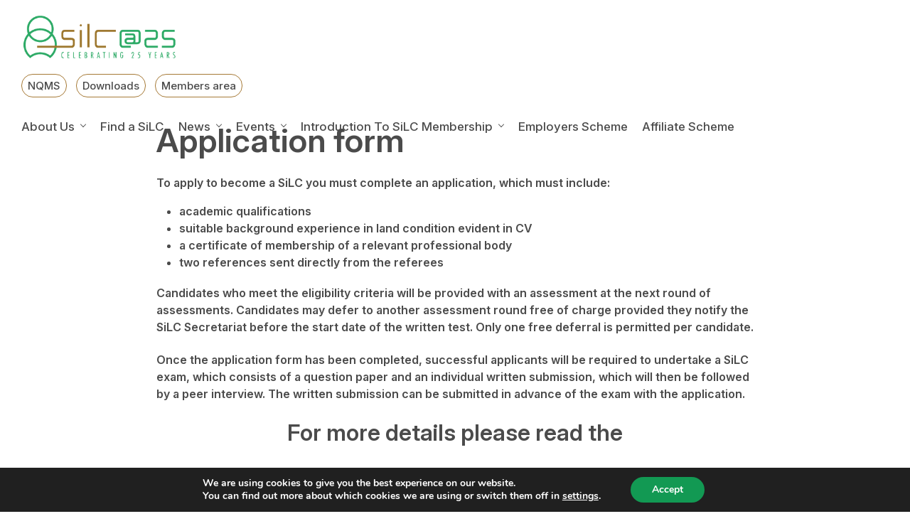

--- FILE ---
content_type: text/html; charset=UTF-8
request_url: https://www.silc.org.uk/application/application-process/application-form/
body_size: 15984
content:
<!doctype html>
<html lang="en-US">
<head>
	<meta charset="UTF-8">
	
	<meta http-equiv="x-ua-compatible" content="IE=edge">
	<meta name="viewport" content="width=device-width, initial-scale=1">
	<link rel="icon" type="image/ico" href="https://www.silc.org.uk/content/themes/silc-2024/favicon.ico" />
	<meta name='robots' content='index, follow, max-image-preview:large, max-snippet:-1, max-video-preview:-1' />

	<!-- This site is optimized with the Yoast SEO plugin v26.7 - https://yoast.com/wordpress/plugins/seo/ -->
	<title>Application form | Specialist in Land Condition Register Ltd (SiLC)</title>
	<meta name="description" content="SiLC Vision Statement is to develop and maintain a high quality unifying professional registration for the assessment of the condition and remediation of brownfield sites, which fulfils the needs of public and private sectors and society as a whole." />
	<link rel="canonical" href="https://www.silc.org.uk/application/application-process/application-form/" />
	<meta property="og:locale" content="en_US" />
	<meta property="og:type" content="article" />
	<meta property="og:title" content="Application form | Specialist in Land Condition Register Ltd (SiLC)" />
	<meta property="og:description" content="SiLC Vision Statement is to develop and maintain a high quality unifying professional registration for the assessment of the condition and remediation of brownfield sites, which fulfils the needs of public and private sectors and society as a whole." />
	<meta property="og:url" content="https://www.silc.org.uk/application/application-process/application-form/" />
	<meta property="og:site_name" content="Specialist in Land Condition Register Ltd (SiLC)" />
	<meta property="article:modified_time" content="2025-05-13T13:52:16+00:00" />
	<meta name="twitter:card" content="summary_large_image" />
	<meta name="twitter:site" content="@SiLCregister" />
	<meta name="twitter:label1" content="Est. reading time" />
	<meta name="twitter:data1" content="1 minute" />
	<script type="application/ld+json" class="yoast-schema-graph">{"@context":"https://schema.org","@graph":[{"@type":"WebPage","@id":"https://www.silc.org.uk/application/application-process/application-form/","url":"https://www.silc.org.uk/application/application-process/application-form/","name":"Application form | Specialist in Land Condition Register Ltd (SiLC)","isPartOf":{"@id":"https://www.silc.org.uk/#website"},"datePublished":"2011-09-28T14:31:17+00:00","dateModified":"2025-05-13T13:52:16+00:00","description":"SiLC Vision Statement is to develop and maintain a high quality unifying professional registration for the assessment of the condition and remediation of brownfield sites, which fulfils the needs of public and private sectors and society as a whole.","breadcrumb":{"@id":"https://www.silc.org.uk/application/application-process/application-form/#breadcrumb"},"inLanguage":"en-US","potentialAction":[{"@type":"ReadAction","target":["https://www.silc.org.uk/application/application-process/application-form/"]}]},{"@type":"BreadcrumbList","@id":"https://www.silc.org.uk/application/application-process/application-form/#breadcrumb","itemListElement":[{"@type":"ListItem","position":1,"name":"Home","item":"https://www.silc.org.uk/"},{"@type":"ListItem","position":2,"name":"Introduction To SiLC Membership","item":"https://www.silc.org.uk/application/"},{"@type":"ListItem","position":3,"name":"Application process","item":"https://www.silc.org.uk/application/application-process/"},{"@type":"ListItem","position":4,"name":"Application form"}]},{"@type":"WebSite","@id":"https://www.silc.org.uk/#website","url":"https://www.silc.org.uk/","name":"Specialist in Land Condition Register Ltd (SiLC)","description":"","publisher":{"@id":"https://www.silc.org.uk/#organization"},"potentialAction":[{"@type":"SearchAction","target":{"@type":"EntryPoint","urlTemplate":"https://www.silc.org.uk/?s={search_term_string}"},"query-input":{"@type":"PropertyValueSpecification","valueRequired":true,"valueName":"search_term_string"}}],"inLanguage":"en-US"},{"@type":"Organization","@id":"https://www.silc.org.uk/#organization","name":"Specialist in Land Condition Register Ltd (SiLC)","url":"https://www.silc.org.uk/","logo":{"@type":"ImageObject","inLanguage":"en-US","@id":"https://www.silc.org.uk/#/schema/logo/image/","url":"https://www.silc.org.uk/content/uploads/2024/12/logo-png.webp","contentUrl":"https://www.silc.org.uk/content/uploads/2024/12/logo-png.webp","width":196,"height":80,"caption":"Specialist in Land Condition Register Ltd (SiLC)"},"image":{"@id":"https://www.silc.org.uk/#/schema/logo/image/"},"sameAs":["https://x.com/SiLCregister","https://www.linkedin.com/company/specialist-in-land-condition-register-ltd/"]}]}</script>
	<!-- / Yoast SEO plugin. -->


<link rel='dns-prefetch' href='//www.google.com' />
<link rel="alternate" title="oEmbed (JSON)" type="application/json+oembed" href="https://www.silc.org.uk/wp-json/oembed/1.0/embed?url=https%3A%2F%2Fwww.silc.org.uk%2Fapplication%2Fapplication-process%2Fapplication-form%2F" />
<link rel="alternate" title="oEmbed (XML)" type="text/xml+oembed" href="https://www.silc.org.uk/wp-json/oembed/1.0/embed?url=https%3A%2F%2Fwww.silc.org.uk%2Fapplication%2Fapplication-process%2Fapplication-form%2F&#038;format=xml" />
<style id='wp-img-auto-sizes-contain-inline-css' type='text/css'>
img:is([sizes=auto i],[sizes^="auto," i]){contain-intrinsic-size:3000px 1500px}
/*# sourceURL=wp-img-auto-sizes-contain-inline-css */
</style>
<style id='wp-emoji-styles-inline-css' type='text/css'>

	img.wp-smiley, img.emoji {
		display: inline !important;
		border: none !important;
		box-shadow: none !important;
		height: 1em !important;
		width: 1em !important;
		margin: 0 0.07em !important;
		vertical-align: -0.1em !important;
		background: none !important;
		padding: 0 !important;
	}
/*# sourceURL=wp-emoji-styles-inline-css */
</style>
<style id='wp-block-library-inline-css' type='text/css'>
:root{--wp-block-synced-color:#7a00df;--wp-block-synced-color--rgb:122,0,223;--wp-bound-block-color:var(--wp-block-synced-color);--wp-editor-canvas-background:#ddd;--wp-admin-theme-color:#007cba;--wp-admin-theme-color--rgb:0,124,186;--wp-admin-theme-color-darker-10:#006ba1;--wp-admin-theme-color-darker-10--rgb:0,107,160.5;--wp-admin-theme-color-darker-20:#005a87;--wp-admin-theme-color-darker-20--rgb:0,90,135;--wp-admin-border-width-focus:2px}@media (min-resolution:192dpi){:root{--wp-admin-border-width-focus:1.5px}}.wp-element-button{cursor:pointer}:root .has-very-light-gray-background-color{background-color:#eee}:root .has-very-dark-gray-background-color{background-color:#313131}:root .has-very-light-gray-color{color:#eee}:root .has-very-dark-gray-color{color:#313131}:root .has-vivid-green-cyan-to-vivid-cyan-blue-gradient-background{background:linear-gradient(135deg,#00d084,#0693e3)}:root .has-purple-crush-gradient-background{background:linear-gradient(135deg,#34e2e4,#4721fb 50%,#ab1dfe)}:root .has-hazy-dawn-gradient-background{background:linear-gradient(135deg,#faaca8,#dad0ec)}:root .has-subdued-olive-gradient-background{background:linear-gradient(135deg,#fafae1,#67a671)}:root .has-atomic-cream-gradient-background{background:linear-gradient(135deg,#fdd79a,#004a59)}:root .has-nightshade-gradient-background{background:linear-gradient(135deg,#330968,#31cdcf)}:root .has-midnight-gradient-background{background:linear-gradient(135deg,#020381,#2874fc)}:root{--wp--preset--font-size--normal:16px;--wp--preset--font-size--huge:42px}.has-regular-font-size{font-size:1em}.has-larger-font-size{font-size:2.625em}.has-normal-font-size{font-size:var(--wp--preset--font-size--normal)}.has-huge-font-size{font-size:var(--wp--preset--font-size--huge)}.has-text-align-center{text-align:center}.has-text-align-left{text-align:left}.has-text-align-right{text-align:right}.has-fit-text{white-space:nowrap!important}#end-resizable-editor-section{display:none}.aligncenter{clear:both}.items-justified-left{justify-content:flex-start}.items-justified-center{justify-content:center}.items-justified-right{justify-content:flex-end}.items-justified-space-between{justify-content:space-between}.screen-reader-text{border:0;clip-path:inset(50%);height:1px;margin:-1px;overflow:hidden;padding:0;position:absolute;width:1px;word-wrap:normal!important}.screen-reader-text:focus{background-color:#ddd;clip-path:none;color:#444;display:block;font-size:1em;height:auto;left:5px;line-height:normal;padding:15px 23px 14px;text-decoration:none;top:5px;width:auto;z-index:100000}html :where(.has-border-color){border-style:solid}html :where([style*=border-top-color]){border-top-style:solid}html :where([style*=border-right-color]){border-right-style:solid}html :where([style*=border-bottom-color]){border-bottom-style:solid}html :where([style*=border-left-color]){border-left-style:solid}html :where([style*=border-width]){border-style:solid}html :where([style*=border-top-width]){border-top-style:solid}html :where([style*=border-right-width]){border-right-style:solid}html :where([style*=border-bottom-width]){border-bottom-style:solid}html :where([style*=border-left-width]){border-left-style:solid}html :where(img[class*=wp-image-]){height:auto;max-width:100%}:where(figure){margin:0 0 1em}html :where(.is-position-sticky){--wp-admin--admin-bar--position-offset:var(--wp-admin--admin-bar--height,0px)}@media screen and (max-width:600px){html :where(.is-position-sticky){--wp-admin--admin-bar--position-offset:0px}}
/*wp_block_styles_on_demand_placeholder:6979c386d85f4*/
/*# sourceURL=wp-block-library-inline-css */
</style>
<link rel='stylesheet' id='contact-form-7-css' href='https://www.silc.org.uk/content/plugins/contact-form-7/includes/css/styles.css?ver=6.1.4' type='text/css' media='all' />
<style id='dominant-color-styles-inline-css' type='text/css'>
img[data-dominant-color]:not(.has-transparency) { background-color: var(--dominant-color); }
/*# sourceURL=dominant-color-styles-inline-css */
</style>
<link rel='stylesheet' id='magnific-popup-css' href='https://www.silc.org.uk/content/themes/silc-2024/assets/vendors/magnific-popup/magnific-popup.css?ver=1.1.0' type='text/css' media='all' />
<link rel='stylesheet' id='owl-css' href='https://www.silc.org.uk/content/themes/silc-2024/assets/vendors/owl/assets/owl.carousel.min.css?ver=2.3.4' type='text/css' media='all' />
<link rel='stylesheet' id='main-css' href='https://www.silc.org.uk/content/themes/silc-2024/assets/css/main.min.css?ver=1.0.14' type='text/css' media='all' />
<link rel='stylesheet' id='moove_gdpr_frontend-css' href='https://www.silc.org.uk/content/plugins/gdpr-cookie-compliance/dist/styles/gdpr-main.css?ver=5.0.9' type='text/css' media='all' />
<style id='moove_gdpr_frontend-inline-css' type='text/css'>
#moove_gdpr_cookie_modal,#moove_gdpr_cookie_info_bar,.gdpr_cookie_settings_shortcode_content{font-family:&#039;Nunito&#039;,sans-serif}#moove_gdpr_save_popup_settings_button{background-color:#373737;color:#fff}#moove_gdpr_save_popup_settings_button:hover{background-color:#000}#moove_gdpr_cookie_info_bar .moove-gdpr-info-bar-container .moove-gdpr-info-bar-content a.mgbutton,#moove_gdpr_cookie_info_bar .moove-gdpr-info-bar-container .moove-gdpr-info-bar-content button.mgbutton{background-color:#129953}#moove_gdpr_cookie_modal .moove-gdpr-modal-content .moove-gdpr-modal-footer-content .moove-gdpr-button-holder a.mgbutton,#moove_gdpr_cookie_modal .moove-gdpr-modal-content .moove-gdpr-modal-footer-content .moove-gdpr-button-holder button.mgbutton,.gdpr_cookie_settings_shortcode_content .gdpr-shr-button.button-green{background-color:#129953;border-color:#129953}#moove_gdpr_cookie_modal .moove-gdpr-modal-content .moove-gdpr-modal-footer-content .moove-gdpr-button-holder a.mgbutton:hover,#moove_gdpr_cookie_modal .moove-gdpr-modal-content .moove-gdpr-modal-footer-content .moove-gdpr-button-holder button.mgbutton:hover,.gdpr_cookie_settings_shortcode_content .gdpr-shr-button.button-green:hover{background-color:#fff;color:#129953}#moove_gdpr_cookie_modal .moove-gdpr-modal-content .moove-gdpr-modal-close i,#moove_gdpr_cookie_modal .moove-gdpr-modal-content .moove-gdpr-modal-close span.gdpr-icon{background-color:#129953;border:1px solid #129953}#moove_gdpr_cookie_info_bar span.moove-gdpr-infobar-allow-all.focus-g,#moove_gdpr_cookie_info_bar span.moove-gdpr-infobar-allow-all:focus,#moove_gdpr_cookie_info_bar button.moove-gdpr-infobar-allow-all.focus-g,#moove_gdpr_cookie_info_bar button.moove-gdpr-infobar-allow-all:focus,#moove_gdpr_cookie_info_bar span.moove-gdpr-infobar-reject-btn.focus-g,#moove_gdpr_cookie_info_bar span.moove-gdpr-infobar-reject-btn:focus,#moove_gdpr_cookie_info_bar button.moove-gdpr-infobar-reject-btn.focus-g,#moove_gdpr_cookie_info_bar button.moove-gdpr-infobar-reject-btn:focus,#moove_gdpr_cookie_info_bar span.change-settings-button.focus-g,#moove_gdpr_cookie_info_bar span.change-settings-button:focus,#moove_gdpr_cookie_info_bar button.change-settings-button.focus-g,#moove_gdpr_cookie_info_bar button.change-settings-button:focus{-webkit-box-shadow:0 0 1px 3px #129953;-moz-box-shadow:0 0 1px 3px #129953;box-shadow:0 0 1px 3px #129953}#moove_gdpr_cookie_modal .moove-gdpr-modal-content .moove-gdpr-modal-close i:hover,#moove_gdpr_cookie_modal .moove-gdpr-modal-content .moove-gdpr-modal-close span.gdpr-icon:hover,#moove_gdpr_cookie_info_bar span[data-href]>u.change-settings-button{color:#129953}#moove_gdpr_cookie_modal .moove-gdpr-modal-content .moove-gdpr-modal-left-content #moove-gdpr-menu li.menu-item-selected a span.gdpr-icon,#moove_gdpr_cookie_modal .moove-gdpr-modal-content .moove-gdpr-modal-left-content #moove-gdpr-menu li.menu-item-selected button span.gdpr-icon{color:inherit}#moove_gdpr_cookie_modal .moove-gdpr-modal-content .moove-gdpr-modal-left-content #moove-gdpr-menu li a span.gdpr-icon,#moove_gdpr_cookie_modal .moove-gdpr-modal-content .moove-gdpr-modal-left-content #moove-gdpr-menu li button span.gdpr-icon{color:inherit}#moove_gdpr_cookie_modal .gdpr-acc-link{line-height:0;font-size:0;color:transparent;position:absolute}#moove_gdpr_cookie_modal .moove-gdpr-modal-content .moove-gdpr-modal-close:hover i,#moove_gdpr_cookie_modal .moove-gdpr-modal-content .moove-gdpr-modal-left-content #moove-gdpr-menu li a,#moove_gdpr_cookie_modal .moove-gdpr-modal-content .moove-gdpr-modal-left-content #moove-gdpr-menu li button,#moove_gdpr_cookie_modal .moove-gdpr-modal-content .moove-gdpr-modal-left-content #moove-gdpr-menu li button i,#moove_gdpr_cookie_modal .moove-gdpr-modal-content .moove-gdpr-modal-left-content #moove-gdpr-menu li a i,#moove_gdpr_cookie_modal .moove-gdpr-modal-content .moove-gdpr-tab-main .moove-gdpr-tab-main-content a:hover,#moove_gdpr_cookie_info_bar.moove-gdpr-dark-scheme .moove-gdpr-info-bar-container .moove-gdpr-info-bar-content a.mgbutton:hover,#moove_gdpr_cookie_info_bar.moove-gdpr-dark-scheme .moove-gdpr-info-bar-container .moove-gdpr-info-bar-content button.mgbutton:hover,#moove_gdpr_cookie_info_bar.moove-gdpr-dark-scheme .moove-gdpr-info-bar-container .moove-gdpr-info-bar-content a:hover,#moove_gdpr_cookie_info_bar.moove-gdpr-dark-scheme .moove-gdpr-info-bar-container .moove-gdpr-info-bar-content button:hover,#moove_gdpr_cookie_info_bar.moove-gdpr-dark-scheme .moove-gdpr-info-bar-container .moove-gdpr-info-bar-content span.change-settings-button:hover,#moove_gdpr_cookie_info_bar.moove-gdpr-dark-scheme .moove-gdpr-info-bar-container .moove-gdpr-info-bar-content button.change-settings-button:hover,#moove_gdpr_cookie_info_bar.moove-gdpr-dark-scheme .moove-gdpr-info-bar-container .moove-gdpr-info-bar-content u.change-settings-button:hover,#moove_gdpr_cookie_info_bar span[data-href]>u.change-settings-button,#moove_gdpr_cookie_info_bar.moove-gdpr-dark-scheme .moove-gdpr-info-bar-container .moove-gdpr-info-bar-content a.mgbutton.focus-g,#moove_gdpr_cookie_info_bar.moove-gdpr-dark-scheme .moove-gdpr-info-bar-container .moove-gdpr-info-bar-content button.mgbutton.focus-g,#moove_gdpr_cookie_info_bar.moove-gdpr-dark-scheme .moove-gdpr-info-bar-container .moove-gdpr-info-bar-content a.focus-g,#moove_gdpr_cookie_info_bar.moove-gdpr-dark-scheme .moove-gdpr-info-bar-container .moove-gdpr-info-bar-content button.focus-g,#moove_gdpr_cookie_info_bar.moove-gdpr-dark-scheme .moove-gdpr-info-bar-container .moove-gdpr-info-bar-content a.mgbutton:focus,#moove_gdpr_cookie_info_bar.moove-gdpr-dark-scheme .moove-gdpr-info-bar-container .moove-gdpr-info-bar-content button.mgbutton:focus,#moove_gdpr_cookie_info_bar.moove-gdpr-dark-scheme .moove-gdpr-info-bar-container .moove-gdpr-info-bar-content a:focus,#moove_gdpr_cookie_info_bar.moove-gdpr-dark-scheme .moove-gdpr-info-bar-container .moove-gdpr-info-bar-content button:focus,#moove_gdpr_cookie_info_bar.moove-gdpr-dark-scheme .moove-gdpr-info-bar-container .moove-gdpr-info-bar-content span.change-settings-button.focus-g,span.change-settings-button:focus,button.change-settings-button.focus-g,button.change-settings-button:focus,#moove_gdpr_cookie_info_bar.moove-gdpr-dark-scheme .moove-gdpr-info-bar-container .moove-gdpr-info-bar-content u.change-settings-button.focus-g,#moove_gdpr_cookie_info_bar.moove-gdpr-dark-scheme .moove-gdpr-info-bar-container .moove-gdpr-info-bar-content u.change-settings-button:focus{color:#129953}#moove_gdpr_cookie_modal .moove-gdpr-branding.focus-g span,#moove_gdpr_cookie_modal .moove-gdpr-modal-content .moove-gdpr-tab-main a.focus-g,#moove_gdpr_cookie_modal .moove-gdpr-modal-content .moove-gdpr-tab-main .gdpr-cd-details-toggle.focus-g{color:#129953}#moove_gdpr_cookie_modal.gdpr_lightbox-hide{display:none}
/*# sourceURL=moove_gdpr_frontend-inline-css */
</style>
<script type="text/javascript" src="https://www.silc.org.uk/wp/wp-includes/js/jquery/jquery.min.js?ver=3.7.1" id="jquery-core-js"></script>
<script type="text/javascript" src="https://www.silc.org.uk/wp/wp-includes/js/jquery/jquery-migrate.min.js?ver=3.4.1" id="jquery-migrate-js"></script>
<link rel="https://api.w.org/" href="https://www.silc.org.uk/wp-json/" /><link rel="alternate" title="JSON" type="application/json" href="https://www.silc.org.uk/wp-json/wp/v2/pages/48" /><link rel="EditURI" type="application/rsd+xml" title="RSD" href="https://www.silc.org.uk/wp/xmlrpc.php?rsd" />
<meta name="generator" content="WordPress 6.9" />
<link rel='shortlink' href='https://www.silc.org.uk/?p=48' />
<meta name="generator" content="dominant-color-images 1.2.0">
<meta name="generator" content="performance-lab 4.0.1; plugins: dominant-color-images, webp-uploads">
<meta name="generator" content="webp-uploads 2.6.1">
		<link rel="shortcut icon" href="https://www.silc.org.uk/content/themes/silc-2024/favicon.ico">
</head>
<body class="wp-singular page-template-default page page-id-48 page-child parent-pageid-44 wp-embed-responsive wp-theme-silc-2024">
<header class="c-nav-header c-nav-header--default">
    <div class="c-nav-header__container container-fluid">
        <div class="c-nav-header__overlay"></div>
        <div class="c-nav-header__logo">
            <h2 class="c-logo c-logo--theme-default js-logo">
    <a href="https://www.silc.org.uk" title="Specialist in Land Condition Register Ltd (SiLC)">
        <!--<svg width="196" height="80" viewBox="0 0 196 80" fill="none" xmlns="http://www.w3.org/2000/svg">
<g clip-path="url(#clip0_89_265)">
<path d="M39.3586 24.6539C40.219 22.5577 40.7039 20.2581 40.7039 17.8647C40.7196 8.00939 32.7102 0 22.8549 0C12.9996 0 5.00587 8.00939 5.00587 17.849C5.00587 20.2581 5.49081 22.542 6.35119 24.6382C2.42472 28.7524 0 34.3058 0 40.4224C0 47.6339 3.31639 54.2824 9.10442 58.6469L10.3246 59.5698L11.2788 58.3653C14.0946 54.783 18.3183 52.718 22.8549 52.718C27.3915 52.718 31.6152 54.783 34.431 58.3653L35.3852 59.5698L36.6054 58.6469C42.3934 54.2824 45.7098 47.6339 45.7098 40.4224C45.7098 34.3058 43.2851 28.7524 39.3586 24.6539ZM22.8549 3.12867C30.9738 3.12867 37.5753 9.73015 37.5753 17.849C37.5753 19.429 37.3093 20.9621 36.8557 22.3856C32.9761 19.3664 28.1267 17.5518 22.8549 17.5518C17.5831 17.5518 12.7337 19.3664 8.85413 22.3856C8.38483 20.9464 8.13453 19.429 8.13453 17.849C8.13453 9.73015 14.736 3.12867 22.8549 3.12867ZM35.526 25.3266C32.9605 29.6598 28.2519 32.5851 22.8549 32.5851C17.458 32.5851 12.7493 29.6598 10.1838 25.3266C13.6097 22.4482 18.0368 20.6961 22.8549 20.6961C27.6731 20.6961 32.1001 22.4325 35.526 25.3266ZM35.8545 55.2366C32.4756 51.6386 27.8295 49.605 22.8549 49.605C17.8803 49.605 13.2186 51.6386 9.8553 55.2366C5.56903 51.4822 3.12867 46.1635 3.12867 40.4224C3.12867 35.526 4.94329 31.0364 7.91553 27.5792C11.1068 32.4599 16.6132 35.6981 22.8706 35.6981C29.1279 35.6981 34.6343 32.4599 37.8256 27.5792C40.7978 31.0364 42.6124 35.5104 42.6124 40.4224C42.6124 46.1635 40.1721 51.4822 35.8858 55.2366H35.8545Z" fill="#129953"/>
<path d="M2.7063 78.5608C3.05045 78.7798 3.6449 78.9675 4.14549 78.9675C5.19359 78.9675 5.81932 78.2792 5.81932 77.2624C5.81932 76.3395 5.27181 75.7763 4.48964 75.1819C3.70747 74.6343 2.5968 73.6957 2.5968 72.3973C2.5968 70.8799 3.66054 69.7693 5.25616 69.7693C5.8819 69.7693 6.41377 69.9726 6.66406 70.1291L6.38248 71.1146C6.13219 70.9425 5.70982 70.7704 5.19359 70.7704C4.20806 70.7704 3.7544 71.5213 3.7544 72.2096C3.7544 73.1951 4.27063 73.6019 5.22488 74.2745C6.42941 75.1349 6.96129 76.0579 6.96129 77.1529C6.96129 78.8893 5.74111 79.9687 4.16113 79.9687C3.47282 79.9687 2.75323 79.7497 2.47165 79.5307L2.72194 78.5608H2.7063Z" fill="#6B6B6B"/>
<path d="M9.80837 70.0039C10.262 69.8788 10.8095 69.8162 11.4666 69.8162C12.3895 69.8162 13.1717 70.0352 13.6879 70.5514C14.1729 71.0207 14.4232 71.756 14.4232 72.632C14.4232 73.5549 14.2041 74.165 13.8131 74.6813C13.2655 75.4321 12.3426 75.8076 11.4509 75.8076C11.2476 75.8076 11.1068 75.8076 10.9347 75.7919V79.9061H9.79272V70.0352L9.80837 70.0039ZM10.9503 74.8221C11.0755 74.8533 11.2163 74.8533 11.404 74.8533C12.5303 74.8533 13.2812 74.1181 13.2812 72.6946C13.2812 71.6621 12.8588 70.7391 11.5917 70.7391C11.3258 70.7391 11.1068 70.7704 10.9503 70.8174V74.8064V74.8221Z" fill="#6B6B6B"/>
<path d="M20.9151 75.1193H18.4122V78.8893H21.2749V79.8905H17.2702V69.8631H21.0872V70.8643H18.4122V74.165H20.9151V75.1349V75.1193Z" fill="#6B6B6B"/>
<path d="M28.4083 79.7028C28.0954 79.8592 27.5948 79.9687 26.9691 79.9687C25.0137 79.9687 23.6058 78.3887 23.6058 74.9941C23.6058 71.0364 25.5612 69.7693 27.1568 69.7693C27.7669 69.7693 28.2049 69.8944 28.4083 70.0195L28.158 70.9894C27.9077 70.8799 27.6731 70.7704 27.1568 70.7704C26.0931 70.7704 24.826 71.8185 24.826 74.869C24.826 77.9194 25.9523 78.9519 27.1881 78.9519C27.6105 78.9519 28.0016 78.858 28.2362 78.7329L28.4239 79.7028H28.4083Z" fill="#6B6B6B"/>
<path d="M32.2409 69.8631V79.8905H31.0989V69.8631H32.2409Z" fill="#6B6B6B"/>
<path d="M36.7618 76.8713L36.1048 79.8748H34.9941L37.2937 69.8475H38.5608L40.7822 79.8748H39.6559L38.9988 76.8713H36.7775H36.7618ZM38.8268 75.964L38.3105 73.4142C38.1697 72.7102 38.0289 71.8811 37.9038 71.1302H37.8569C37.7474 71.8967 37.5909 72.7415 37.4501 73.4298L36.9183 75.964H38.8268Z" fill="#6B6B6B"/>
<path d="M43.551 69.8631H44.693V78.9206H47.5088V79.8905H43.551V69.8631Z" fill="#6B6B6B"/>
<path d="M51.3258 69.8631V79.8905H50.1838V69.8631H51.3258Z" fill="#6B6B6B"/>
<path d="M54.4232 78.5608C54.7673 78.7798 55.3618 78.9675 55.8623 78.9675C56.9104 78.9675 57.5362 78.2792 57.5362 77.2624C57.5362 76.3395 56.9887 75.7763 56.2065 75.1819C55.4243 74.6343 54.3137 73.6957 54.3137 72.3973C54.3137 70.8799 55.3774 69.7693 56.973 69.7693C57.5988 69.7693 58.1306 69.9726 58.3809 70.1291L58.0993 71.1146C57.849 70.9425 57.4267 70.7704 56.9104 70.7704C55.9249 70.7704 55.4713 71.5213 55.4713 72.2096C55.4713 73.1951 55.9875 73.6019 56.9417 74.2745C58.1463 75.1349 58.6781 76.0579 58.6781 77.1529C58.6781 78.8893 57.458 79.9687 55.878 79.9687C55.1897 79.9687 54.4701 79.7497 54.1885 79.5307L54.4388 78.5608H54.4232Z" fill="#6B6B6B"/>
<path d="M62.6985 70.8956H60.8682V69.8631H65.6864V70.8956H63.8561V79.8905H62.7141V70.8956H62.6985Z" fill="#6B6B6B"/>
<path d="M77.1529 69.8631V79.8905H76.011V69.8631H77.1529Z" fill="#6B6B6B"/>
<path d="M80.485 79.8748V69.8475H81.5643L83.4103 74.5405C83.8326 75.6199 84.3489 76.9495 84.693 78.0289H84.7243C84.6304 76.449 84.5835 75.1662 84.5835 73.4298V69.8475H85.616V79.8748H84.5366L82.6281 75.0567C82.2214 74.0399 81.799 72.9136 81.4392 71.6621H81.4079C81.5018 73.0074 81.5174 74.2745 81.5174 76.4177V79.8905H80.485V79.8748Z" fill="#6B6B6B"/>
<path d="M96.5976 69.8631H97.7396V78.9206H100.555V79.8905H96.5976V69.8631Z" fill="#6B6B6B"/>
<path d="M104.466 76.8713L103.809 79.8748H102.698L104.998 69.8475H106.265L108.487 79.8748H107.36L106.703 76.8713H104.482H104.466ZM106.531 75.964L106.015 73.4142C105.874 72.7102 105.733 71.8811 105.608 71.1302H105.561C105.452 71.8967 105.295 72.7415 105.154 73.4298L104.623 75.964H106.531Z" fill="#6B6B6B"/>
<path d="M111.255 79.8748V69.8475H112.335L114.181 74.5405C114.603 75.6199 115.119 76.9495 115.463 78.0289H115.495C115.401 76.449 115.354 75.1662 115.354 73.4298V69.8475H116.386V79.8748H115.307L113.398 75.0567C112.992 74.0399 112.569 72.9136 112.21 71.6621H112.178C112.272 73.0074 112.288 74.2745 112.288 76.4177V79.8905H111.255V79.8748Z" fill="#6B6B6B"/>
<path d="M119.687 70.0039C120.125 69.8631 120.657 69.8162 121.22 69.8162C122.268 69.8162 123.019 70.0821 123.567 70.5671C124.349 71.2397 124.912 72.5381 124.912 74.6343C124.912 76.9339 124.349 78.1697 123.707 78.8737C123.066 79.6089 122.096 79.9531 120.939 79.9531C120.469 79.9531 119.984 79.9218 119.656 79.8592V70.0196L119.687 70.0039ZM120.813 78.9519C120.986 78.9832 121.142 78.9832 121.251 78.9832C122.519 78.9832 123.739 78.0759 123.739 74.6656C123.739 72.147 122.972 70.7548 121.361 70.7548C121.173 70.7548 120.986 70.7704 120.829 70.8174V78.9675L120.813 78.9519Z" fill="#6B6B6B"/>
<path d="M139.883 79.7028C139.57 79.8592 139.069 79.9687 138.444 79.9687C136.488 79.9687 135.08 78.3887 135.08 74.9941C135.08 71.0364 137.036 69.7693 138.631 69.7693C139.241 69.7693 139.679 69.8944 139.883 70.0195L139.632 70.9894C139.382 70.8799 139.147 70.7704 138.631 70.7704C137.567 70.7704 136.3 71.8185 136.3 74.869C136.3 77.9194 137.427 78.9519 138.663 78.9519C139.085 78.9519 139.476 78.858 139.711 78.7329L139.898 79.7028H139.883Z" fill="#6B6B6B"/>
<path d="M147.579 74.8064C147.579 78.5608 146.296 80 144.67 80C143.043 80 141.885 78.2323 141.885 74.8533C141.885 71.4744 143.09 69.738 144.826 69.738C146.562 69.738 147.564 71.5995 147.564 74.8064H147.579ZM143.074 74.869C143.074 76.9339 143.481 78.9988 144.748 78.9988C146.015 78.9988 146.375 76.8088 146.375 74.8377C146.375 72.8666 146.03 70.7391 144.732 70.7391C143.434 70.7391 143.074 72.8354 143.074 74.869Z" fill="#6B6B6B"/>
<path d="M150.458 79.8748V69.8475H151.537L153.383 74.5405C153.805 75.6199 154.321 76.9495 154.666 78.0289H154.697C154.603 76.449 154.556 75.1662 154.556 73.4298V69.8475H155.589V79.8748H154.509L152.601 75.0567C152.194 74.0399 151.772 72.9136 151.412 71.6621H151.381C151.474 73.0074 151.49 74.2745 151.49 76.4177V79.8905H150.458V79.8748Z" fill="#6B6B6B"/>
<path d="M158.889 70.0039C159.327 69.8631 159.859 69.8162 160.422 69.8162C161.47 69.8162 162.221 70.0821 162.769 70.5671C163.551 71.2397 164.114 72.5381 164.114 74.6343C164.114 76.9339 163.551 78.1697 162.91 78.8737C162.268 79.6089 161.298 79.9531 160.141 79.9531C159.671 79.9531 159.187 79.9218 158.858 79.8592V70.0196L158.889 70.0039ZM160.016 78.9519C160.188 78.9832 160.344 78.9832 160.454 78.9832C161.721 78.9832 162.941 78.0759 162.941 74.6656C162.941 72.147 162.174 70.7548 160.563 70.7548C160.375 70.7548 160.188 70.7704 160.031 70.8174V78.9675L160.016 78.9519Z" fill="#6B6B6B"/>
<path d="M168.15 69.8631V79.8905H167.008V69.8631H168.15Z" fill="#6B6B6B"/>
<path d="M172.655 70.8956H170.825V69.8631H175.643V70.8956H173.813V79.8905H172.671V70.8956H172.655Z" fill="#6B6B6B"/>
<path d="M179.398 69.8631V79.8905H178.256V69.8631H179.398Z" fill="#6B6B6B"/>
<path d="M187.986 74.8064C187.986 78.5608 186.703 80 185.076 80C183.449 80 182.292 78.2323 182.292 74.8533C182.292 71.4744 183.496 69.738 185.233 69.738C186.969 69.738 187.97 71.5995 187.97 74.8064H187.986ZM183.496 74.869C183.496 76.9339 183.903 78.9988 185.17 78.9988C186.437 78.9988 186.797 76.8088 186.797 74.8377C186.797 72.8666 186.453 70.7391 185.154 70.7391C183.856 70.7391 183.496 72.8354 183.496 74.869Z" fill="#6B6B6B"/>
<path d="M190.88 79.8748V69.8475H191.959L193.805 74.5405C194.228 75.6199 194.744 76.9495 195.088 78.0289H195.119C195.025 76.449 194.979 75.1662 194.979 73.4298V69.8475H196.011V79.8748H194.932L193.023 75.0567C192.616 74.0399 192.194 72.9136 191.834 71.6621H191.803C191.897 73.0074 191.912 74.2745 191.912 76.4177V79.8905H190.88V79.8748Z" fill="#6B6B6B"/>
<path d="M65.8271 30.176H56.2847C55.5182 30.176 55.002 29.9726 54.9081 29.6441V23.7466C54.9081 22.8549 55.3774 22.3856 56.2847 22.3543H68.9245V19.2257H56.2847C54.4701 19.2257 51.7794 20.4302 51.7794 23.7466V29.8944C51.8733 31.0833 52.9214 33.3203 56.2847 33.3203H65.8115C67.016 33.3516 67.016 34.2276 67.016 34.5092V40.3285C66.9065 40.657 66.3277 41.142 64.7165 41.142H19.4916V44.2706H64.7008C68.815 44.2706 70.0508 41.8459 70.1291 40.4537V34.4935C70.1291 31.3336 67.5479 30.176 65.8115 30.176H65.8271Z" fill="#A67A37"/>
<path d="M79.4681 20.79H76.3395V42.6907H79.4681V20.79Z" fill="#A67A37"/>
<path d="M89.5737 12.0767H86.4451V42.6907H89.5737V12.0767Z" fill="#A67A37"/>
<path d="M99.3195 22.4325C99.3195 22.4325 99.5229 22.3387 99.5855 22.3387H125.084V19.21H99.5855C97.9273 19.21 96.1596 20.4145 96.1596 22.6359V38.2636C96.1596 40.1408 96.7227 41.6425 97.8334 42.7219C99.3195 44.1611 101.244 44.255 101.682 44.255C101.713 44.255 101.744 44.255 101.76 44.255H112.429V41.1263H101.697C101.697 41.1263 100.649 41.1263 99.9922 40.4693C99.5072 40 99.2726 39.2648 99.2726 38.2636V22.6359C99.2726 22.4951 99.3039 22.4325 99.2882 22.4325H99.3195Z" fill="#A67A37"/>
<path d="M77.9038 14.8299C78.7159 14.8299 79.3743 14.1715 79.3743 13.3594C79.3743 12.5473 78.7159 11.8889 77.9038 11.8889C77.0917 11.8889 76.4333 12.5473 76.4333 13.3594C76.4333 14.1715 77.0917 14.8299 77.9038 14.8299Z" fill="#A67A37"/>
</g>
<defs>
<clipPath id="clip0_89_265">
<rect width="195.995" height="80" fill="white"/>
</clipPath>
</defs>
</svg>
-->
        <img src="https://www.silc.org.uk/content/themes/silc-2024/assets/images/logo-25-years.png" alt="Logo 25 Years">
    </a>
</h2>                
        </div>
        <div class="c-nav-header__right">
            <div class="c-nav-header__ctas text-end">
                <ul class="list-inline u-fs-0 m-0 p-0">
                                            <li class="list-inline-item d-none d-sm-inline-block">
                            <a href="https://www.silc.org.uk/mark-scheme/" class="c-button c-button--secondary c-button--sm">NQMS</a>
                        </li>
                                                                <li class="list-inline-item d-none d-sm-inline-block">
                            <a href="https://www.silc.org.uk/downloads/" class="c-button c-button--secondary c-button--sm">Downloads</a>
                        </li>                    
                                                                <li class="list-inline-item">
                            <a href="https://www.silc.org.uk/members-area/" class="c-button c-button--secondary c-button--sm">Members area</a>
                        </li>
                                    </ul>
            </div>
            <div class="c-nav-header__menu-wrapper">
                <div class="c-nav-header__menu-burger">
                    <a href="#" class="c-burger c-burger--dark js-burger js-menu-open">
    <span></span>
    <span></span>
    <span></span>
</a>                </div>
                <ul id="menu-main-nav" class="c-nav-header__menu js-nav-header-menu"><li class=" menu-item menu-item-type-post_type menu-item-object-page menu-item-has-children">
                <div class="floating-image js-menu-floating-image">
                    <div class="c-nav-header__img-wrapper">
                        <span class="c-nav-header__img" style="background-image:url(https://www.silc.org.uk/content/uploads/2024/12/suganth-cuIPyl8Xd1E-unsplash-683x1024.webp);"></span>
                    </div>
                </div><a href="https://www.silc.org.uk/about-us/" class="menu-link">About Us</a>
<ul class="sub-menu">
<li class=" menu-item menu-item-type-post_type menu-item-object-page"><a href="https://www.silc.org.uk/about-us/" class="menu-link">Welcome to SiLC</a></li><li class=" menu-item menu-item-type-post_type menu-item-object-page menu-item-has-children"><a href="https://www.silc.org.uk/about-us/whos-involved/" class="menu-link">Who’s involved?</a>
	<ul class="sub-menu">
<li class=" menu-item menu-item-type-post_type menu-item-object-page"><a href="https://www.silc.org.uk/climate-change-sustainability-group/" class="menu-link">Climate Change &amp; Sustainability Group</a></li>	</ul>
</li><li class=" menu-item menu-item-type-post_type menu-item-object-page"><a href="https://www.silc.org.uk/about-us/code-of-practice/" class="menu-link">Code of Practice</a></li><li class=" menu-item menu-item-type-post_type menu-item-object-page"><a href="https://www.silc.org.uk/about-us/panel/" class="menu-link">Professional and Technical Panel</a></li><li class=" menu-item menu-item-type-post_type menu-item-object-page"><a href="https://www.silc.org.uk/about-us/equity-diversity-inclusion/" class="menu-link">Equality, Diversity &#038; Inclusion</a></li><li class=" menu-item menu-item-type-post_type menu-item-object-page"><a href="https://www.silc.org.uk/about-us/code-of-practice/" class="menu-link">Code of Practice</a></li><li class=" menu-item menu-item-type-post_type menu-item-object-page"><a href="https://www.silc.org.uk/sitemap/downloads/" class="menu-link">SiLC Policies</a></li><li class=" menu-item menu-item-type-post_type menu-item-object-page"><a href="https://www.silc.org.uk/about-us/links/" class="menu-link">Links</a></li><li class=" menu-item menu-item-type-post_type menu-item-object-page"><a href="https://www.silc.org.uk/about-us/further-information/" class="menu-link">SiLC Register: further information</a></li></ul>
</li><li class=" menu-item menu-item-type-post_type menu-item-object-page"><a href="https://www.silc.org.uk/silc-register/" class="menu-link">Find a SiLC</a></li><li class=" menu-item menu-item-type-post_type menu-item-object-page menu-item-has-children">
                <div class="floating-image js-menu-floating-image">
                    <div class="c-nav-header__img-wrapper">
                        <span class="c-nav-header__img" style="background-image:url(https://www.silc.org.uk/content/uploads/2024/12/hard-hats-1024x683.webp);"></span>
                    </div>
                </div><a href="https://www.silc.org.uk/latest-news/" class="menu-link">News</a>
<ul class="sub-menu">
<li class=" menu-item menu-item-type-post_type menu-item-object-page"><a href="https://www.silc.org.uk/latest-news/" class="menu-link">Latest news</a></li><li class=" menu-item menu-item-type-post_type menu-item-object-page"><a href="https://www.silc.org.uk/ags-e-magazine-articles/" class="menu-link">AGS e-Magazine Articles</a></li></ul>
</li><li class=" menu-item menu-item-type-post_type menu-item-object-page menu-item-has-children">
                <div class="floating-image js-menu-floating-image">
                    <div class="c-nav-header__img-wrapper">
                        <span class="c-nav-header__img" style="background-image:url(https://www.silc.org.uk/content/uploads/2020/03/IMG_3917-1024x768.jpg);"></span>
                    </div>
                </div><a href="https://www.silc.org.uk/upcoming-webinars/" class="menu-link">Events</a>
<ul class="sub-menu">
<li class=" menu-item menu-item-type-post_type menu-item-object-page"><a href="https://www.silc.org.uk/upcoming-webinars/" class="menu-link">Upcoming Webinars</a></li><li class=" menu-item menu-item-type-post_type menu-item-object-page"><a href="https://www.silc.org.uk/silc-annual-forum-2025/" class="menu-link">SiLC Annual Forum 2026</a></li><li class=" menu-item menu-item-type-post_type menu-item-object-page menu-item-has-children"><a href="https://www.silc.org.uk/webinar-archive/" class="menu-link">Archive</a>
	<ul class="sub-menu">
<li class=" menu-item menu-item-type-post_type menu-item-object-page"><a href="https://www.silc.org.uk/silc-annual-forum-2025/archived-annual-forum-presentations/" class="menu-link">Archived Annual Forum Presentations</a></li>	</ul>
</li></ul>
</li><li class=" menu-item menu-item-type-post_type menu-item-object-page current-page-ancestor current-menu-ancestor current_page_ancestor menu-item-has-children">
                <div class="floating-image js-menu-floating-image">
                    <div class="c-nav-header__img-wrapper">
                        <span class="c-nav-header__img" style="background-image:url(https://www.silc.org.uk/content/uploads/2024/12/thisisen.webp);"></span>
                    </div>
                </div><a href="https://www.silc.org.uk/application/" class="menu-link">Introduction To SiLC Membership</a>
<ul class="sub-menu">
<li class=" menu-item menu-item-type-post_type menu-item-object-page current-page-ancestor"><a href="https://www.silc.org.uk/application/" class="menu-link">How to Apply - Overview</a></li><li class=" menu-item menu-item-type-post_type menu-item-object-page"><a href="https://www.silc.org.uk/application/becoming-a-silc/" class="menu-link">Eligibility and Requirements</a></li><li class=" menu-item menu-item-type-post_type menu-item-object-page current-page-ancestor current-menu-ancestor current-menu-parent current-page-parent current_page_parent current_page_ancestor menu-item-has-children"><a href="https://www.silc.org.uk/application/application-process/" class="menu-link">Application process</a>
	<ul class="sub-menu">
<li class=" menu-item menu-item-type-post_type menu-item-object-page"><a href="https://www.silc.org.uk/introduction-days/" class="menu-link">Introduction days</a></li><li class=" menu-item menu-item-type-post_type menu-item-object-page"><a href="https://www.silc.org.uk/exam-timetables/" class="menu-link">Exam timetables</a></li><li class=" menu-item menu-item-type-post_type menu-item-object-page current-menu-item page_item page-item-48 current_page_item"><a href="https://www.silc.org.uk/application/application-process/application-form/" class="menu-link">Application form</a></li><li class=" menu-item menu-item-type-post_type menu-item-object-page menu-item-has-children"><a href="https://www.silc.org.uk/application/application-process/exam-process/" class="menu-link">Exam process</a>
		<ul class="sub-menu">
<li class=" menu-item menu-item-type-post_type menu-item-object-page"><a href="https://www.silc.org.uk/application/application-process/exam-process/example-exam-topics/" class="menu-link">Example exam topics</a></li><li class=" menu-item menu-item-type-post_type menu-item-object-page"><a href="https://www.silc.org.uk/application/application-process/exam-process/example-exam-papers/" class="menu-link">Example exam papers</a></li>		</ul>
</li><li class=" menu-item menu-item-type-post_type menu-item-object-page"><a href="https://www.silc.org.uk/application/application-process/interview-process/" class="menu-link">Interview process</a></li><li class=" menu-item menu-item-type-post_type menu-item-object-page menu-item-has-children"><a href="https://www.silc.org.uk/application/application-process/cpd/" class="menu-link">CPD</a>
		<ul class="sub-menu">
<li class=" menu-item menu-item-type-post_type menu-item-object-page"><a href="https://www.silc.org.uk/application/application-process/cpd/cpd-requirements/" class="menu-link">CPD requirements</a></li><li class=" menu-item menu-item-type-post_type menu-item-object-page"><a href="https://www.silc.org.uk/application/application-process/cpd/submitting-cpd/" class="menu-link">Submitting CPD</a></li><li class=" menu-item menu-item-type-post_type menu-item-object-page"><a href="https://www.silc.org.uk/application/application-process/cpd/declaring-cpd/" class="menu-link">Declaring CPD</a></li>		</ul>
</li>	</ul>
</li><li class=" menu-item menu-item-type-post_type menu-item-object-page"><a href="https://www.silc.org.uk/sqp-conversion-for-silcs/" class="menu-link">SQP conversion for SiLCs</a></li><li class=" menu-item menu-item-type-post_type menu-item-object-page"><a href="https://www.silc.org.uk/application/silc-assessors/" class="menu-link">SiLC Assessors</a></li></ul>
</li><li class=" menu-item menu-item-type-post_type menu-item-object-page"><a href="https://www.silc.org.uk/about-us/employers-scheme/" class="menu-link">Employers Scheme</a></li><li class=" menu-item menu-item-type-post_type menu-item-object-page"><a href="https://www.silc.org.uk/affiliate-scheme/" class="menu-link">Affiliate Scheme</a></li></ul>            </div>
        </div>
    </div>
</header>

<!-- 
<ul>
    <li class="children">
        <a href="#">Option 1</a>
        <div class="wrapper">
            <div class="container">
                <div class="row">
                    <div class="col-4">
                        <img src="" alt="">
                    </div>
                    <div class="col-8">
                        <ul class="sub-menu">
                            <li>
                                <a href="">Sub-Option 1</a>
                            </li>
                            <li>
                                <a href="">Sub-Option 2</a>
                                <ul class="sub-menu">
                                    ....
                                </ul>
                            </li>
                        </ul>
                    </div>
                </div>
            </div>
        </div>
    </li>
    <li>
        <a href="">Option 2</a>
    </li>
    ...
</ul> --><main class="overflow-hidden">
	<div class="c-page-wrapper pt-6 pt-lg-7 pb-8 pb-lg-9">
		<div class="container">
							<h1 class="u-fs-lg-auto mb-4">Application form</h1>
											<div class="c-wp">
													
<p>To apply to become a SiLC you must complete an application, which must include:</p>



<ul class="wp-block-list">
<li>academic qualifications</li>



<li>suitable background experience in land condition evident in CV</li>



<li>a certificate of membership of a relevant professional body</li>



<li>two references sent directly from the referees</li>
</ul>



<p>Candidates who meet the eligibility criteria will be provided with an assessment at the next round of assessments. Candidates may defer to another assessment round free of charge provided they notify the SiLC Secretariat before the start date of the written test. <strong>Only one free deferral is permitted per candidate.</strong></p>



<p>Once the application form has been completed, successful applicants will be required to undertake a SiLC exam, which consists of a question paper and an individual written submission, which will then be followed by a peer interview. The written submission can be submitted in advance of the exam with the application.</p>



<p></p>



<h2 class="wp-block-heading has-text-align-center">For more details please read the </h2>



<h2 class="wp-block-heading has-text-align-center"><a href="https://www.silc.org.uk/content/uploads/2025/05/Guidelines-for-SiLC-Registration-Dec-2023_issue1-3.docx">SiLC Registration Guidelines.</a></h2>



<p></p>



<p></p>



<div class="wp-block-media-text is-stacked-on-mobile"><figure class="wp-block-media-text__media"></figure><div class="wp-block-media-text__content">
<p></p>
</div></div>


</div></div><div class="c-block c-block--wider 
    my-0 my-md-0 my-lg-0    py-0 py-md-0 py-lg-0    c-theme-default">
    <div class="container overflow-hidden">
                    <div class="o-inner-container o-inner-container--large mx-auto">
                <div class="c-wp">
            <p><iframe width="640px" height="480px" src="https://forms.office.com/Pages/ResponsePage.aspx?id=_CzKr5vNqkibzKZc6x5A0wSkSn9a_XZJvCK5THaHeMpUQjk4WkNZMklHNlZSM0dUN0dYU0pNOEdFNC4u&#038;embed=true" frameborder="0" marginwidth="0" marginheight="0" style="border: none; max-width:100%; max-height:100vh" allowfullscreen webkitallowfullscreen mozallowfullscreen msallowfullscreen> </iframe></p>
        </div>
                    </div>
                    
    </div>
</div>
<div class="container"><div class="c-wp">											</div>
							</div>
		</div>
	</div>
</main>
</main>
<footer class="c-footer">    
    <div class="container-fluid">
        <div class="text-center mb-6">
                            <ul class="list-inline m-0 p-0">
                                                                    <li class="list-inline-item mx-2 mx-lg-3 mb-3">
                            <a href="https://www.isepglobal.org/" target="_blank">                            <img src="https://www.silc.org.uk/content/uploads/2025/08/ISEP-full-name-MAIN-LOGO-bw-141x60.webp" alt="Partner logo" />
                            </a>                        </li>
                                                                    <li class="list-inline-item mx-2 mx-lg-3 mb-3">
                            <a href="https://www.rsc.org/" target="_blank">                            <img src="https://www.silc.org.uk/content/uploads/2024/12/rsoc.svg" alt="Partner logo" />
                            </a>                        </li>
                                                                    <li class="list-inline-item mx-2 mx-lg-3 mb-3">
                            <a href="https://www.ciwem.org/" target="_blank">                            <img src="https://www.silc.org.uk/content/uploads/2024/12/ciwem.svg" alt="Partner logo" />
                            </a>                        </li>
                                                                    <li class="list-inline-item mx-2 mx-lg-3 mb-3">
                            <a href="https://www.ags.org.uk/" target="_blank">                            <img src="https://www.silc.org.uk/content/uploads/2024/12/ags.svg" alt="Partner logo" />
                            </a>                        </li>
                                                                    <li class="list-inline-item mx-2 mx-lg-3 mb-3">
                            <a href="https://www.geolsoc.org.uk/" target="_blank">                            <img src="https://www.silc.org.uk/content/uploads/2024/12/tgs.svg" alt="Partner logo" />
                            </a>                        </li>
                                                                    <li class="list-inline-item mx-2 mx-lg-3 mb-3">
                            <a href="https://www.cieh.org/" target="_blank">                            <img src="https://www.silc.org.uk/content/uploads/2024/12/cioeh.svg" alt="Partner logo" />
                            </a>                        </li>
                                                                    <li class="list-inline-item mx-2 mx-lg-3 mb-3">
                            <a href="https://www.ice.org.uk/" target="_blank">                            <img src="https://www.silc.org.uk/content/uploads/2024/12/ICE-logo-png.webp" alt="Partner logo" />
                            </a>                        </li>
                                                                    <li class="list-inline-item mx-2 mx-lg-3 mb-3">
                            <a href="https://www.the-ies.org/" target="_blank">                            <img src="https://www.silc.org.uk/content/uploads/2025/08/IES-Logo_White-99x60.webp" alt="Partner logo" />
                            </a>                        </li>
                                    </ul>
                    </div>
        <div class="row">
            <div class="col-lg-6">
                <div class="o-inner-container o-inner-container--tiny">
                    <div class="row">
                        <div class="col-md-6 mb-3 mb-lg-0">
                            <h3>Contact us</h3>
                            <address class="m-0">Specialist in Land Condition Register Ltd <br />
C/OForum Court Associates<br />
The Alexander Centre,<br />
15-17 Preston Street,<br />
Faversham,<br />
Kent<br />
ME13 8NZ, United Kingdom<br />
<br />
</address>
                        </div>
                        <div class="col-md-6 mb-4 mb-lg-0">
                            <ul class="list-unstyled mb-4">
                                                                    <li><a href="tel:+44 (0)20 3700 8659" class="">Call us: +44 (0)20 3700 8659</a></li>
                                                    
                                                                    <li><a href="mailto:SiLC@SiLC.org.uk" class="">Email us: SiLC@SiLC.org.uk</a></li>
                                                            </ul>
                                                            <span>Follow us:</span>
                                <ul class="list-inline m-0 p-0 mt-1">
                                                                            <li class="list-inline-item">
                                            <a href="https://x.com/SiLCregister" class="c-vector c-vector--icon-social" target="_blank" rel="nofollow">
                                                <svg width="20" height="20" viewBox="0 0 20 20" fill="none" xmlns="http://www.w3.org/2000/svg">
<path d="M11.6468 8.46864L18.9321 0H17.2057L10.8799 7.3532L5.82741 0H0L7.6403 11.1193L0 20H1.72649L8.40678 12.2348L13.7425 20H19.5699L11.6464 8.46864H11.6468ZM9.28211 11.2173L2.34857 1.29968H5.00037L17.2066 18.7594H14.5548L9.28211 11.2177V11.2173Z" fill="#6B6B6B"/>
</svg>
                                            </a>
                                        </li>
                                                                            <li class="list-inline-item">
                                            <a href="https://www.linkedin.com/company/specialist-in-land-condition-register-ltd" class="c-vector c-vector--icon-social" target="_blank" rel="nofollow">
                                                <svg width="20" height="20" viewBox="0 0 20 20" fill="none" xmlns="http://www.w3.org/2000/svg">
<path d="M0 1.43268C0 0.641644 0.657517 0 1.46864 0H18.4053C19.2164 0 19.8739 0.641644 19.8739 1.43268V18.5673C19.8739 19.3586 19.2164 20 18.4053 20H1.46864C0.657517 20 0 19.3586 0 18.5673V1.43268Z" fill="#6B6B6B"/>
<path fill-rule="evenodd" clip-rule="evenodd" d="M6.0244 16.7421V7.71096H3.02262V16.7421H6.0244ZM4.5235 6.47791C5.57028 6.47791 6.22181 5.78442 6.22181 4.91776C6.2023 4.03159 5.57028 3.35734 4.54335 3.35734C3.51653 3.35734 2.84517 4.03159 2.84517 4.91776C2.84517 5.78442 3.49657 6.47791 4.50393 6.47791H4.5235Z" fill="#242424"/>
<path fill-rule="evenodd" clip-rule="evenodd" d="M7.68538 16.7421H10.6871V11.6987C10.6871 11.4288 10.7066 11.1592 10.7859 10.9662C11.0029 10.4269 11.4968 9.86839 12.3261 9.86839C13.4123 9.86839 13.8468 10.6966 13.8468 11.9106V16.7421H16.8483V11.5638C16.8483 8.7898 15.3674 7.49903 13.3924 7.49903C11.7731 7.49903 11.0621 8.40418 10.6672 9.0207H10.6872V7.71096H7.68546C7.72485 8.55837 7.68538 16.7421 7.68538 16.7421Z" fill="#242424"/>
</svg>
                                            </a>
                                        </li>
                                                                    </ul>
                                             
                        </div>                    
                    </div>                    
                </div>
                
            </div>
            <div class="col-lg-6 text-lg-end">
                <ul id="menu-footer" class="c-footer__legal-menu"><li id="menu-item-2749" class="menu-item menu-item-type-post_type menu-item-object-page menu-item-2749"><a href="https://www.silc.org.uk/sitemap/">Sitemap</a></li>
<li id="menu-item-2750" class="menu-item menu-item-type-post_type menu-item-object-page menu-item-2750"><a href="https://www.silc.org.uk/disclaimer/">Disclaimer</a></li>
</ul>                <a href="https://www.redwiredesign.com" target="_blank" rel="nofollow" class="ms-2 d-inline-block">Site by Redwire</a>
            </div>
        </div>
        <div class="text-lg-end mt-3 mt-lg-0 c-footer__last">
            <ul class="list-inline m-0 p-0 u-fs-1">
                                    <li class="list-inline-item">
                        <span>© SiLC 2026 </span>
                    </li>
                                                    <li class="list-inline-item">
                        <span>Registered in England and Wales No. 7601937</span>
                    </li>
                            </ul>
        </div>
    </div>
</footer><script type="speculationrules">
{"prefetch":[{"source":"document","where":{"and":[{"href_matches":"/*"},{"not":{"href_matches":["/wp/wp-*.php","/wp/wp-admin/*","/content/uploads/*","/content/*","/content/plugins/*","/content/themes/silc-2024/*","/*\\?(.+)"]}},{"not":{"selector_matches":"a[rel~=\"nofollow\"]"}},{"not":{"selector_matches":".no-prefetch, .no-prefetch a"}}]},"eagerness":"conservative"}]}
</script>
	<!--copyscapeskip-->
	<aside id="moove_gdpr_cookie_info_bar" class="moove-gdpr-info-bar-hidden moove-gdpr-align-center moove-gdpr-dark-scheme gdpr_infobar_postion_bottom" aria-label="GDPR Cookie Banner" style="display: none;">
	<div class="moove-gdpr-info-bar-container">
		<div class="moove-gdpr-info-bar-content">
		
<div class="moove-gdpr-cookie-notice">
  <p>We are using cookies to give you the best experience on our website.</p><p>You can find out more about which cookies we are using or switch them off in <button  aria-haspopup="true" data-href="#moove_gdpr_cookie_modal" class="change-settings-button">settings</button>.</p></div>
<!--  .moove-gdpr-cookie-notice -->
		
<div class="moove-gdpr-button-holder">
			<button class="mgbutton moove-gdpr-infobar-allow-all gdpr-fbo-0" aria-label="Accept" >Accept</button>
		</div>
<!--  .button-container -->
		</div>
		<!-- moove-gdpr-info-bar-content -->
	</div>
	<!-- moove-gdpr-info-bar-container -->
	</aside>
	<!-- #moove_gdpr_cookie_info_bar -->
	<!--/copyscapeskip-->
<script type="text/javascript" src="https://www.silc.org.uk/wp/wp-includes/js/dist/hooks.min.js?ver=dd5603f07f9220ed27f1" id="wp-hooks-js"></script>
<script type="text/javascript" src="https://www.silc.org.uk/wp/wp-includes/js/dist/i18n.min.js?ver=c26c3dc7bed366793375" id="wp-i18n-js"></script>
<script type="text/javascript" id="wp-i18n-js-after">
/* <![CDATA[ */
wp.i18n.setLocaleData( { 'text direction\u0004ltr': [ 'ltr' ] } );
//# sourceURL=wp-i18n-js-after
/* ]]> */
</script>
<script type="text/javascript" src="https://www.silc.org.uk/content/plugins/contact-form-7/includes/swv/js/index.js?ver=6.1.4" id="swv-js"></script>
<script type="text/javascript" id="contact-form-7-js-before">
/* <![CDATA[ */
var wpcf7 = {
    "api": {
        "root": "https:\/\/www.silc.org.uk\/wp-json\/",
        "namespace": "contact-form-7\/v1"
    }
};
//# sourceURL=contact-form-7-js-before
/* ]]> */
</script>
<script type="text/javascript" src="https://www.silc.org.uk/content/plugins/contact-form-7/includes/js/index.js?ver=6.1.4" id="contact-form-7-js"></script>
<script type="text/javascript" src="https://www.silc.org.uk/content/themes/silc-2024/assets/vendors/owl/owl.carousel.min.js?ver=2.3.4" id="owl-js"></script>
<script type="text/javascript" src="https://www.silc.org.uk/content/themes/silc-2024/assets/vendors/magnific-popup/jquery.magnific-popup.min.js?ver=1.1.0" id="magnific-popup-js"></script>
<script type="text/javascript" id="main-js-extra">
/* <![CDATA[ */
var RedwireVars = {"ajax_url":"https://www.silc.org.uk/wp/wp-admin/admin-ajax.php","alert_cookie_identifier":null};
//# sourceURL=main-js-extra
/* ]]> */
</script>
<script type="text/javascript" src="https://www.silc.org.uk/content/themes/silc-2024/assets/js/main.min.js?ver=1.0.14" id="main-js"></script>
<script type="text/javascript" id="gforms_recaptcha_recaptcha-js-extra">
/* <![CDATA[ */
var gforms_recaptcha_recaptcha_strings = {"nonce":"c100e31b8e","disconnect":"Disconnecting","change_connection_type":"Resetting","spinner":"https://www.silc.org.uk/content/plugins/gravityforms/images/spinner.svg","connection_type":"classic","disable_badge":"1","change_connection_type_title":"Change Connection Type","change_connection_type_message":"Changing the connection type will delete your current settings.  Do you want to proceed?","disconnect_title":"Disconnect","disconnect_message":"Disconnecting from reCAPTCHA will delete your current settings.  Do you want to proceed?","site_key":"6Lf7AWwpAAAAAEe1Y3T5q3Y1AygQ2g_1v0kf8nyB"};
//# sourceURL=gforms_recaptcha_recaptcha-js-extra
/* ]]> */
</script>
<script type="text/javascript" src="https://www.google.com/recaptcha/api.js?render=6Lf7AWwpAAAAAEe1Y3T5q3Y1AygQ2g_1v0kf8nyB&amp;ver=2.1.0" id="gforms_recaptcha_recaptcha-js" defer="defer" data-wp-strategy="defer"></script>
<script type="text/javascript" src="https://www.silc.org.uk/content/plugins/gravityformsrecaptcha/js/frontend.min.js?ver=2.1.0" id="gforms_recaptcha_frontend-js" defer="defer" data-wp-strategy="defer"></script>
<script type="text/javascript" id="moove_gdpr_frontend-js-extra">
/* <![CDATA[ */
var moove_frontend_gdpr_scripts = {"ajaxurl":"https://www.silc.org.uk/wp/wp-admin/admin-ajax.php","post_id":"48","plugin_dir":"https://www.silc.org.uk/content/plugins/gdpr-cookie-compliance","show_icons":"all","is_page":"1","ajax_cookie_removal":"false","strict_init":"2","enabled_default":{"strict":1,"third_party":1,"advanced":0,"performance":0,"preference":0},"geo_location":"false","force_reload":"false","is_single":"","hide_save_btn":"false","current_user":"0","cookie_expiration":"365","script_delay":"2000","close_btn_action":"1","close_btn_rdr":"","scripts_defined":"{\"cache\":true,\"header\":\"\",\"body\":\"\",\"footer\":\"\",\"thirdparty\":{\"header\":\"\",\"body\":\"\u003C!-- Google tag (gtag.js) --\u003E\\r\\n\\t\u003Cscript data-gdpr async src=\\\"https:\\/\\/www.googletagmanager.com\\/gtag\\/js?id=G-GFMR3WNSVT\\\"\u003E\u003C\\/script\u003E\\r\\n\\t\u003Cscript data-gdpr\u003E\\r\\n\\twindow.dataLayer = window.dataLayer || [];\\r\\n\\tfunction gtag(){dataLayer.push(arguments);}\\r\\n\\tgtag('js', new Date());\\r\\n\\r\\n\\tgtag('config', 'G-GFMR3WNSVT');\\r\\n\\t\u003C\\/script\u003E\",\"footer\":\"\"},\"strict\":{\"header\":\"\",\"body\":\"\",\"footer\":\"\"},\"advanced\":{\"header\":\"\",\"body\":\"\",\"footer\":\"\"}}","gdpr_scor":"true","wp_lang":"","wp_consent_api":"false","gdpr_nonce":"e1a497df15"};
//# sourceURL=moove_gdpr_frontend-js-extra
/* ]]> */
</script>
<script type="text/javascript" src="https://www.silc.org.uk/content/plugins/gdpr-cookie-compliance/dist/scripts/main.js?ver=5.0.9" id="moove_gdpr_frontend-js"></script>
<script type="text/javascript" id="moove_gdpr_frontend-js-after">
/* <![CDATA[ */
var gdpr_consent__strict = "true"
var gdpr_consent__thirdparty = "true"
var gdpr_consent__advanced = "false"
var gdpr_consent__performance = "false"
var gdpr_consent__preference = "false"
var gdpr_consent__cookies = "strict|thirdparty"
//# sourceURL=moove_gdpr_frontend-js-after
/* ]]> */
</script>

    
	<!--copyscapeskip-->
	<!-- V1 -->
	<dialog id="moove_gdpr_cookie_modal" class="gdpr_lightbox-hide" aria-modal="true" aria-label="GDPR Settings Screen">
	<div class="moove-gdpr-modal-content moove-clearfix logo-position-left moove_gdpr_modal_theme_v1">
		    
		<button class="moove-gdpr-modal-close" autofocus aria-label="Close GDPR Cookie Settings">
			<span class="gdpr-sr-only">Close GDPR Cookie Settings</span>
			<span class="gdpr-icon moovegdpr-arrow-close"></span>
		</button>
				<div class="moove-gdpr-modal-left-content">
		
<div class="moove-gdpr-company-logo-holder">
	<img src="https://silc.redwiredesign.com/content/plugins/gdpr-cookie-compliance/dist/images/gdpr-logo.png" alt="Specialist in Land Condition Register Ltd (SiLC)"   width="350"  height="233"  class="img-responsive" />
</div>
<!--  .moove-gdpr-company-logo-holder -->
		<ul id="moove-gdpr-menu">
			
<li class="menu-item-on menu-item-privacy_overview menu-item-selected">
	<button data-href="#privacy_overview" class="moove-gdpr-tab-nav" aria-label="Privacy Overview">
	<span class="gdpr-nav-tab-title">Privacy Overview</span>
	</button>
</li>

	<li class="menu-item-strict-necessary-cookies menu-item-off">
	<button data-href="#strict-necessary-cookies" class="moove-gdpr-tab-nav" aria-label="Strictly Necessary Cookies">
		<span class="gdpr-nav-tab-title">Strictly Necessary Cookies</span>
	</button>
	</li>


	<li class="menu-item-off menu-item-third_party_cookies">
	<button data-href="#third_party_cookies" class="moove-gdpr-tab-nav" aria-label="3rd Party Cookies">
		<span class="gdpr-nav-tab-title">3rd Party Cookies</span>
	</button>
	</li>



		</ul>
		
<div class="moove-gdpr-branding-cnt">
			<a href="https://wordpress.org/plugins/gdpr-cookie-compliance/" rel="noopener noreferrer" target="_blank" class='moove-gdpr-branding'>Powered by&nbsp; <span>GDPR Cookie Compliance</span></a>
		</div>
<!--  .moove-gdpr-branding -->
		</div>
		<!--  .moove-gdpr-modal-left-content -->
		<div class="moove-gdpr-modal-right-content">
		<div class="moove-gdpr-modal-title">
			 
		</div>
		<!-- .moove-gdpr-modal-ritle -->
		<div class="main-modal-content">

			<div class="moove-gdpr-tab-content">
			
<div id="privacy_overview" class="moove-gdpr-tab-main">
		<span class="tab-title">Privacy Overview</span>
		<div class="moove-gdpr-tab-main-content">
	<p>This website uses cookies so that we can provide you with the best user experience possible. Cookie information is stored in your browser and performs functions such as recognising you when you return to our website and helping our team to understand which sections of the website you find most interesting and useful.</p>
		</div>
	<!--  .moove-gdpr-tab-main-content -->

</div>
<!-- #privacy_overview -->
			
  <div id="strict-necessary-cookies" class="moove-gdpr-tab-main" style="display:none">
    <span class="tab-title">Strictly Necessary Cookies</span>
    <div class="moove-gdpr-tab-main-content">
      <p>Strictly Necessary Cookie should be enabled at all times so that we can save your preferences for cookie settings.</p>
      <div class="moove-gdpr-status-bar ">
        <div class="gdpr-cc-form-wrap">
          <div class="gdpr-cc-form-fieldset">
            <label class="cookie-switch" for="moove_gdpr_strict_cookies">    
              <span class="gdpr-sr-only">Enable or Disable Cookies</span>        
              <input type="checkbox" aria-label="Strictly Necessary Cookies"  value="check" name="moove_gdpr_strict_cookies" id="moove_gdpr_strict_cookies">
              <span class="cookie-slider cookie-round gdpr-sr" data-text-enable="Enabled" data-text-disabled="Disabled">
                <span class="gdpr-sr-label">
                  <span class="gdpr-sr-enable">Enabled</span>
                  <span class="gdpr-sr-disable">Disabled</span>
                </span>
              </span>
            </label>
          </div>
          <!-- .gdpr-cc-form-fieldset -->
        </div>
        <!-- .gdpr-cc-form-wrap -->
      </div>
      <!-- .moove-gdpr-status-bar -->
                                              
    </div>
    <!--  .moove-gdpr-tab-main-content -->
  </div>
  <!-- #strict-necesarry-cookies -->
			
  <div id="third_party_cookies" class="moove-gdpr-tab-main" style="display:none">
    <span class="tab-title">3rd Party Cookies</span>
    <div class="moove-gdpr-tab-main-content">
      <p>This website uses Google Analytics to collect anonymous information such as the number of visitors to the site, and the most popular pages.</p>
<p>Keeping this cookie enabled helps us to improve our website.</p>
      <div class="moove-gdpr-status-bar">
        <div class="gdpr-cc-form-wrap">
          <div class="gdpr-cc-form-fieldset">
            <label class="cookie-switch" for="moove_gdpr_performance_cookies">    
              <span class="gdpr-sr-only">Enable or Disable Cookies</span>     
              <input type="checkbox" aria-label="3rd Party Cookies" value="check" name="moove_gdpr_performance_cookies" id="moove_gdpr_performance_cookies" disabled>
              <span class="cookie-slider cookie-round gdpr-sr" data-text-enable="Enabled" data-text-disabled="Disabled">
                <span class="gdpr-sr-label">
                  <span class="gdpr-sr-enable">Enabled</span>
                  <span class="gdpr-sr-disable">Disabled</span>
                </span>
              </span>
            </label>
          </div>
          <!-- .gdpr-cc-form-fieldset -->
        </div>
        <!-- .gdpr-cc-form-wrap -->
      </div>
      <!-- .moove-gdpr-status-bar -->
             
    </div>
    <!--  .moove-gdpr-tab-main-content -->
  </div>
  <!-- #third_party_cookies -->
			
									
			</div>
			<!--  .moove-gdpr-tab-content -->
		</div>
		<!--  .main-modal-content -->
		<div class="moove-gdpr-modal-footer-content">
			<div class="moove-gdpr-button-holder">
						<button class="mgbutton moove-gdpr-modal-allow-all button-visible" aria-label="Enable All">Enable All</button>
								<button class="mgbutton moove-gdpr-modal-save-settings button-visible" aria-label="Save Settings">Save Settings</button>
				</div>
<!--  .moove-gdpr-button-holder -->
		</div>
		<!--  .moove-gdpr-modal-footer-content -->
		</div>
		<!--  .moove-gdpr-modal-right-content -->

		<div class="moove-clearfix"></div>

	</div>
	<!--  .moove-gdpr-modal-content -->
	</dialog>
	<!-- #moove_gdpr_cookie_modal -->
	<!--/copyscapeskip-->
</body>
</html>

--- FILE ---
content_type: text/html; charset=utf-8
request_url: https://www.google.com/recaptcha/api2/anchor?ar=1&k=6Lf7AWwpAAAAAEe1Y3T5q3Y1AygQ2g_1v0kf8nyB&co=aHR0cHM6Ly93d3cuc2lsYy5vcmcudWs6NDQz&hl=en&v=N67nZn4AqZkNcbeMu4prBgzg&size=invisible&anchor-ms=20000&execute-ms=30000&cb=nxlvbpc5zlee
body_size: 48507
content:
<!DOCTYPE HTML><html dir="ltr" lang="en"><head><meta http-equiv="Content-Type" content="text/html; charset=UTF-8">
<meta http-equiv="X-UA-Compatible" content="IE=edge">
<title>reCAPTCHA</title>
<style type="text/css">
/* cyrillic-ext */
@font-face {
  font-family: 'Roboto';
  font-style: normal;
  font-weight: 400;
  font-stretch: 100%;
  src: url(//fonts.gstatic.com/s/roboto/v48/KFO7CnqEu92Fr1ME7kSn66aGLdTylUAMa3GUBHMdazTgWw.woff2) format('woff2');
  unicode-range: U+0460-052F, U+1C80-1C8A, U+20B4, U+2DE0-2DFF, U+A640-A69F, U+FE2E-FE2F;
}
/* cyrillic */
@font-face {
  font-family: 'Roboto';
  font-style: normal;
  font-weight: 400;
  font-stretch: 100%;
  src: url(//fonts.gstatic.com/s/roboto/v48/KFO7CnqEu92Fr1ME7kSn66aGLdTylUAMa3iUBHMdazTgWw.woff2) format('woff2');
  unicode-range: U+0301, U+0400-045F, U+0490-0491, U+04B0-04B1, U+2116;
}
/* greek-ext */
@font-face {
  font-family: 'Roboto';
  font-style: normal;
  font-weight: 400;
  font-stretch: 100%;
  src: url(//fonts.gstatic.com/s/roboto/v48/KFO7CnqEu92Fr1ME7kSn66aGLdTylUAMa3CUBHMdazTgWw.woff2) format('woff2');
  unicode-range: U+1F00-1FFF;
}
/* greek */
@font-face {
  font-family: 'Roboto';
  font-style: normal;
  font-weight: 400;
  font-stretch: 100%;
  src: url(//fonts.gstatic.com/s/roboto/v48/KFO7CnqEu92Fr1ME7kSn66aGLdTylUAMa3-UBHMdazTgWw.woff2) format('woff2');
  unicode-range: U+0370-0377, U+037A-037F, U+0384-038A, U+038C, U+038E-03A1, U+03A3-03FF;
}
/* math */
@font-face {
  font-family: 'Roboto';
  font-style: normal;
  font-weight: 400;
  font-stretch: 100%;
  src: url(//fonts.gstatic.com/s/roboto/v48/KFO7CnqEu92Fr1ME7kSn66aGLdTylUAMawCUBHMdazTgWw.woff2) format('woff2');
  unicode-range: U+0302-0303, U+0305, U+0307-0308, U+0310, U+0312, U+0315, U+031A, U+0326-0327, U+032C, U+032F-0330, U+0332-0333, U+0338, U+033A, U+0346, U+034D, U+0391-03A1, U+03A3-03A9, U+03B1-03C9, U+03D1, U+03D5-03D6, U+03F0-03F1, U+03F4-03F5, U+2016-2017, U+2034-2038, U+203C, U+2040, U+2043, U+2047, U+2050, U+2057, U+205F, U+2070-2071, U+2074-208E, U+2090-209C, U+20D0-20DC, U+20E1, U+20E5-20EF, U+2100-2112, U+2114-2115, U+2117-2121, U+2123-214F, U+2190, U+2192, U+2194-21AE, U+21B0-21E5, U+21F1-21F2, U+21F4-2211, U+2213-2214, U+2216-22FF, U+2308-230B, U+2310, U+2319, U+231C-2321, U+2336-237A, U+237C, U+2395, U+239B-23B7, U+23D0, U+23DC-23E1, U+2474-2475, U+25AF, U+25B3, U+25B7, U+25BD, U+25C1, U+25CA, U+25CC, U+25FB, U+266D-266F, U+27C0-27FF, U+2900-2AFF, U+2B0E-2B11, U+2B30-2B4C, U+2BFE, U+3030, U+FF5B, U+FF5D, U+1D400-1D7FF, U+1EE00-1EEFF;
}
/* symbols */
@font-face {
  font-family: 'Roboto';
  font-style: normal;
  font-weight: 400;
  font-stretch: 100%;
  src: url(//fonts.gstatic.com/s/roboto/v48/KFO7CnqEu92Fr1ME7kSn66aGLdTylUAMaxKUBHMdazTgWw.woff2) format('woff2');
  unicode-range: U+0001-000C, U+000E-001F, U+007F-009F, U+20DD-20E0, U+20E2-20E4, U+2150-218F, U+2190, U+2192, U+2194-2199, U+21AF, U+21E6-21F0, U+21F3, U+2218-2219, U+2299, U+22C4-22C6, U+2300-243F, U+2440-244A, U+2460-24FF, U+25A0-27BF, U+2800-28FF, U+2921-2922, U+2981, U+29BF, U+29EB, U+2B00-2BFF, U+4DC0-4DFF, U+FFF9-FFFB, U+10140-1018E, U+10190-1019C, U+101A0, U+101D0-101FD, U+102E0-102FB, U+10E60-10E7E, U+1D2C0-1D2D3, U+1D2E0-1D37F, U+1F000-1F0FF, U+1F100-1F1AD, U+1F1E6-1F1FF, U+1F30D-1F30F, U+1F315, U+1F31C, U+1F31E, U+1F320-1F32C, U+1F336, U+1F378, U+1F37D, U+1F382, U+1F393-1F39F, U+1F3A7-1F3A8, U+1F3AC-1F3AF, U+1F3C2, U+1F3C4-1F3C6, U+1F3CA-1F3CE, U+1F3D4-1F3E0, U+1F3ED, U+1F3F1-1F3F3, U+1F3F5-1F3F7, U+1F408, U+1F415, U+1F41F, U+1F426, U+1F43F, U+1F441-1F442, U+1F444, U+1F446-1F449, U+1F44C-1F44E, U+1F453, U+1F46A, U+1F47D, U+1F4A3, U+1F4B0, U+1F4B3, U+1F4B9, U+1F4BB, U+1F4BF, U+1F4C8-1F4CB, U+1F4D6, U+1F4DA, U+1F4DF, U+1F4E3-1F4E6, U+1F4EA-1F4ED, U+1F4F7, U+1F4F9-1F4FB, U+1F4FD-1F4FE, U+1F503, U+1F507-1F50B, U+1F50D, U+1F512-1F513, U+1F53E-1F54A, U+1F54F-1F5FA, U+1F610, U+1F650-1F67F, U+1F687, U+1F68D, U+1F691, U+1F694, U+1F698, U+1F6AD, U+1F6B2, U+1F6B9-1F6BA, U+1F6BC, U+1F6C6-1F6CF, U+1F6D3-1F6D7, U+1F6E0-1F6EA, U+1F6F0-1F6F3, U+1F6F7-1F6FC, U+1F700-1F7FF, U+1F800-1F80B, U+1F810-1F847, U+1F850-1F859, U+1F860-1F887, U+1F890-1F8AD, U+1F8B0-1F8BB, U+1F8C0-1F8C1, U+1F900-1F90B, U+1F93B, U+1F946, U+1F984, U+1F996, U+1F9E9, U+1FA00-1FA6F, U+1FA70-1FA7C, U+1FA80-1FA89, U+1FA8F-1FAC6, U+1FACE-1FADC, U+1FADF-1FAE9, U+1FAF0-1FAF8, U+1FB00-1FBFF;
}
/* vietnamese */
@font-face {
  font-family: 'Roboto';
  font-style: normal;
  font-weight: 400;
  font-stretch: 100%;
  src: url(//fonts.gstatic.com/s/roboto/v48/KFO7CnqEu92Fr1ME7kSn66aGLdTylUAMa3OUBHMdazTgWw.woff2) format('woff2');
  unicode-range: U+0102-0103, U+0110-0111, U+0128-0129, U+0168-0169, U+01A0-01A1, U+01AF-01B0, U+0300-0301, U+0303-0304, U+0308-0309, U+0323, U+0329, U+1EA0-1EF9, U+20AB;
}
/* latin-ext */
@font-face {
  font-family: 'Roboto';
  font-style: normal;
  font-weight: 400;
  font-stretch: 100%;
  src: url(//fonts.gstatic.com/s/roboto/v48/KFO7CnqEu92Fr1ME7kSn66aGLdTylUAMa3KUBHMdazTgWw.woff2) format('woff2');
  unicode-range: U+0100-02BA, U+02BD-02C5, U+02C7-02CC, U+02CE-02D7, U+02DD-02FF, U+0304, U+0308, U+0329, U+1D00-1DBF, U+1E00-1E9F, U+1EF2-1EFF, U+2020, U+20A0-20AB, U+20AD-20C0, U+2113, U+2C60-2C7F, U+A720-A7FF;
}
/* latin */
@font-face {
  font-family: 'Roboto';
  font-style: normal;
  font-weight: 400;
  font-stretch: 100%;
  src: url(//fonts.gstatic.com/s/roboto/v48/KFO7CnqEu92Fr1ME7kSn66aGLdTylUAMa3yUBHMdazQ.woff2) format('woff2');
  unicode-range: U+0000-00FF, U+0131, U+0152-0153, U+02BB-02BC, U+02C6, U+02DA, U+02DC, U+0304, U+0308, U+0329, U+2000-206F, U+20AC, U+2122, U+2191, U+2193, U+2212, U+2215, U+FEFF, U+FFFD;
}
/* cyrillic-ext */
@font-face {
  font-family: 'Roboto';
  font-style: normal;
  font-weight: 500;
  font-stretch: 100%;
  src: url(//fonts.gstatic.com/s/roboto/v48/KFO7CnqEu92Fr1ME7kSn66aGLdTylUAMa3GUBHMdazTgWw.woff2) format('woff2');
  unicode-range: U+0460-052F, U+1C80-1C8A, U+20B4, U+2DE0-2DFF, U+A640-A69F, U+FE2E-FE2F;
}
/* cyrillic */
@font-face {
  font-family: 'Roboto';
  font-style: normal;
  font-weight: 500;
  font-stretch: 100%;
  src: url(//fonts.gstatic.com/s/roboto/v48/KFO7CnqEu92Fr1ME7kSn66aGLdTylUAMa3iUBHMdazTgWw.woff2) format('woff2');
  unicode-range: U+0301, U+0400-045F, U+0490-0491, U+04B0-04B1, U+2116;
}
/* greek-ext */
@font-face {
  font-family: 'Roboto';
  font-style: normal;
  font-weight: 500;
  font-stretch: 100%;
  src: url(//fonts.gstatic.com/s/roboto/v48/KFO7CnqEu92Fr1ME7kSn66aGLdTylUAMa3CUBHMdazTgWw.woff2) format('woff2');
  unicode-range: U+1F00-1FFF;
}
/* greek */
@font-face {
  font-family: 'Roboto';
  font-style: normal;
  font-weight: 500;
  font-stretch: 100%;
  src: url(//fonts.gstatic.com/s/roboto/v48/KFO7CnqEu92Fr1ME7kSn66aGLdTylUAMa3-UBHMdazTgWw.woff2) format('woff2');
  unicode-range: U+0370-0377, U+037A-037F, U+0384-038A, U+038C, U+038E-03A1, U+03A3-03FF;
}
/* math */
@font-face {
  font-family: 'Roboto';
  font-style: normal;
  font-weight: 500;
  font-stretch: 100%;
  src: url(//fonts.gstatic.com/s/roboto/v48/KFO7CnqEu92Fr1ME7kSn66aGLdTylUAMawCUBHMdazTgWw.woff2) format('woff2');
  unicode-range: U+0302-0303, U+0305, U+0307-0308, U+0310, U+0312, U+0315, U+031A, U+0326-0327, U+032C, U+032F-0330, U+0332-0333, U+0338, U+033A, U+0346, U+034D, U+0391-03A1, U+03A3-03A9, U+03B1-03C9, U+03D1, U+03D5-03D6, U+03F0-03F1, U+03F4-03F5, U+2016-2017, U+2034-2038, U+203C, U+2040, U+2043, U+2047, U+2050, U+2057, U+205F, U+2070-2071, U+2074-208E, U+2090-209C, U+20D0-20DC, U+20E1, U+20E5-20EF, U+2100-2112, U+2114-2115, U+2117-2121, U+2123-214F, U+2190, U+2192, U+2194-21AE, U+21B0-21E5, U+21F1-21F2, U+21F4-2211, U+2213-2214, U+2216-22FF, U+2308-230B, U+2310, U+2319, U+231C-2321, U+2336-237A, U+237C, U+2395, U+239B-23B7, U+23D0, U+23DC-23E1, U+2474-2475, U+25AF, U+25B3, U+25B7, U+25BD, U+25C1, U+25CA, U+25CC, U+25FB, U+266D-266F, U+27C0-27FF, U+2900-2AFF, U+2B0E-2B11, U+2B30-2B4C, U+2BFE, U+3030, U+FF5B, U+FF5D, U+1D400-1D7FF, U+1EE00-1EEFF;
}
/* symbols */
@font-face {
  font-family: 'Roboto';
  font-style: normal;
  font-weight: 500;
  font-stretch: 100%;
  src: url(//fonts.gstatic.com/s/roboto/v48/KFO7CnqEu92Fr1ME7kSn66aGLdTylUAMaxKUBHMdazTgWw.woff2) format('woff2');
  unicode-range: U+0001-000C, U+000E-001F, U+007F-009F, U+20DD-20E0, U+20E2-20E4, U+2150-218F, U+2190, U+2192, U+2194-2199, U+21AF, U+21E6-21F0, U+21F3, U+2218-2219, U+2299, U+22C4-22C6, U+2300-243F, U+2440-244A, U+2460-24FF, U+25A0-27BF, U+2800-28FF, U+2921-2922, U+2981, U+29BF, U+29EB, U+2B00-2BFF, U+4DC0-4DFF, U+FFF9-FFFB, U+10140-1018E, U+10190-1019C, U+101A0, U+101D0-101FD, U+102E0-102FB, U+10E60-10E7E, U+1D2C0-1D2D3, U+1D2E0-1D37F, U+1F000-1F0FF, U+1F100-1F1AD, U+1F1E6-1F1FF, U+1F30D-1F30F, U+1F315, U+1F31C, U+1F31E, U+1F320-1F32C, U+1F336, U+1F378, U+1F37D, U+1F382, U+1F393-1F39F, U+1F3A7-1F3A8, U+1F3AC-1F3AF, U+1F3C2, U+1F3C4-1F3C6, U+1F3CA-1F3CE, U+1F3D4-1F3E0, U+1F3ED, U+1F3F1-1F3F3, U+1F3F5-1F3F7, U+1F408, U+1F415, U+1F41F, U+1F426, U+1F43F, U+1F441-1F442, U+1F444, U+1F446-1F449, U+1F44C-1F44E, U+1F453, U+1F46A, U+1F47D, U+1F4A3, U+1F4B0, U+1F4B3, U+1F4B9, U+1F4BB, U+1F4BF, U+1F4C8-1F4CB, U+1F4D6, U+1F4DA, U+1F4DF, U+1F4E3-1F4E6, U+1F4EA-1F4ED, U+1F4F7, U+1F4F9-1F4FB, U+1F4FD-1F4FE, U+1F503, U+1F507-1F50B, U+1F50D, U+1F512-1F513, U+1F53E-1F54A, U+1F54F-1F5FA, U+1F610, U+1F650-1F67F, U+1F687, U+1F68D, U+1F691, U+1F694, U+1F698, U+1F6AD, U+1F6B2, U+1F6B9-1F6BA, U+1F6BC, U+1F6C6-1F6CF, U+1F6D3-1F6D7, U+1F6E0-1F6EA, U+1F6F0-1F6F3, U+1F6F7-1F6FC, U+1F700-1F7FF, U+1F800-1F80B, U+1F810-1F847, U+1F850-1F859, U+1F860-1F887, U+1F890-1F8AD, U+1F8B0-1F8BB, U+1F8C0-1F8C1, U+1F900-1F90B, U+1F93B, U+1F946, U+1F984, U+1F996, U+1F9E9, U+1FA00-1FA6F, U+1FA70-1FA7C, U+1FA80-1FA89, U+1FA8F-1FAC6, U+1FACE-1FADC, U+1FADF-1FAE9, U+1FAF0-1FAF8, U+1FB00-1FBFF;
}
/* vietnamese */
@font-face {
  font-family: 'Roboto';
  font-style: normal;
  font-weight: 500;
  font-stretch: 100%;
  src: url(//fonts.gstatic.com/s/roboto/v48/KFO7CnqEu92Fr1ME7kSn66aGLdTylUAMa3OUBHMdazTgWw.woff2) format('woff2');
  unicode-range: U+0102-0103, U+0110-0111, U+0128-0129, U+0168-0169, U+01A0-01A1, U+01AF-01B0, U+0300-0301, U+0303-0304, U+0308-0309, U+0323, U+0329, U+1EA0-1EF9, U+20AB;
}
/* latin-ext */
@font-face {
  font-family: 'Roboto';
  font-style: normal;
  font-weight: 500;
  font-stretch: 100%;
  src: url(//fonts.gstatic.com/s/roboto/v48/KFO7CnqEu92Fr1ME7kSn66aGLdTylUAMa3KUBHMdazTgWw.woff2) format('woff2');
  unicode-range: U+0100-02BA, U+02BD-02C5, U+02C7-02CC, U+02CE-02D7, U+02DD-02FF, U+0304, U+0308, U+0329, U+1D00-1DBF, U+1E00-1E9F, U+1EF2-1EFF, U+2020, U+20A0-20AB, U+20AD-20C0, U+2113, U+2C60-2C7F, U+A720-A7FF;
}
/* latin */
@font-face {
  font-family: 'Roboto';
  font-style: normal;
  font-weight: 500;
  font-stretch: 100%;
  src: url(//fonts.gstatic.com/s/roboto/v48/KFO7CnqEu92Fr1ME7kSn66aGLdTylUAMa3yUBHMdazQ.woff2) format('woff2');
  unicode-range: U+0000-00FF, U+0131, U+0152-0153, U+02BB-02BC, U+02C6, U+02DA, U+02DC, U+0304, U+0308, U+0329, U+2000-206F, U+20AC, U+2122, U+2191, U+2193, U+2212, U+2215, U+FEFF, U+FFFD;
}
/* cyrillic-ext */
@font-face {
  font-family: 'Roboto';
  font-style: normal;
  font-weight: 900;
  font-stretch: 100%;
  src: url(//fonts.gstatic.com/s/roboto/v48/KFO7CnqEu92Fr1ME7kSn66aGLdTylUAMa3GUBHMdazTgWw.woff2) format('woff2');
  unicode-range: U+0460-052F, U+1C80-1C8A, U+20B4, U+2DE0-2DFF, U+A640-A69F, U+FE2E-FE2F;
}
/* cyrillic */
@font-face {
  font-family: 'Roboto';
  font-style: normal;
  font-weight: 900;
  font-stretch: 100%;
  src: url(//fonts.gstatic.com/s/roboto/v48/KFO7CnqEu92Fr1ME7kSn66aGLdTylUAMa3iUBHMdazTgWw.woff2) format('woff2');
  unicode-range: U+0301, U+0400-045F, U+0490-0491, U+04B0-04B1, U+2116;
}
/* greek-ext */
@font-face {
  font-family: 'Roboto';
  font-style: normal;
  font-weight: 900;
  font-stretch: 100%;
  src: url(//fonts.gstatic.com/s/roboto/v48/KFO7CnqEu92Fr1ME7kSn66aGLdTylUAMa3CUBHMdazTgWw.woff2) format('woff2');
  unicode-range: U+1F00-1FFF;
}
/* greek */
@font-face {
  font-family: 'Roboto';
  font-style: normal;
  font-weight: 900;
  font-stretch: 100%;
  src: url(//fonts.gstatic.com/s/roboto/v48/KFO7CnqEu92Fr1ME7kSn66aGLdTylUAMa3-UBHMdazTgWw.woff2) format('woff2');
  unicode-range: U+0370-0377, U+037A-037F, U+0384-038A, U+038C, U+038E-03A1, U+03A3-03FF;
}
/* math */
@font-face {
  font-family: 'Roboto';
  font-style: normal;
  font-weight: 900;
  font-stretch: 100%;
  src: url(//fonts.gstatic.com/s/roboto/v48/KFO7CnqEu92Fr1ME7kSn66aGLdTylUAMawCUBHMdazTgWw.woff2) format('woff2');
  unicode-range: U+0302-0303, U+0305, U+0307-0308, U+0310, U+0312, U+0315, U+031A, U+0326-0327, U+032C, U+032F-0330, U+0332-0333, U+0338, U+033A, U+0346, U+034D, U+0391-03A1, U+03A3-03A9, U+03B1-03C9, U+03D1, U+03D5-03D6, U+03F0-03F1, U+03F4-03F5, U+2016-2017, U+2034-2038, U+203C, U+2040, U+2043, U+2047, U+2050, U+2057, U+205F, U+2070-2071, U+2074-208E, U+2090-209C, U+20D0-20DC, U+20E1, U+20E5-20EF, U+2100-2112, U+2114-2115, U+2117-2121, U+2123-214F, U+2190, U+2192, U+2194-21AE, U+21B0-21E5, U+21F1-21F2, U+21F4-2211, U+2213-2214, U+2216-22FF, U+2308-230B, U+2310, U+2319, U+231C-2321, U+2336-237A, U+237C, U+2395, U+239B-23B7, U+23D0, U+23DC-23E1, U+2474-2475, U+25AF, U+25B3, U+25B7, U+25BD, U+25C1, U+25CA, U+25CC, U+25FB, U+266D-266F, U+27C0-27FF, U+2900-2AFF, U+2B0E-2B11, U+2B30-2B4C, U+2BFE, U+3030, U+FF5B, U+FF5D, U+1D400-1D7FF, U+1EE00-1EEFF;
}
/* symbols */
@font-face {
  font-family: 'Roboto';
  font-style: normal;
  font-weight: 900;
  font-stretch: 100%;
  src: url(//fonts.gstatic.com/s/roboto/v48/KFO7CnqEu92Fr1ME7kSn66aGLdTylUAMaxKUBHMdazTgWw.woff2) format('woff2');
  unicode-range: U+0001-000C, U+000E-001F, U+007F-009F, U+20DD-20E0, U+20E2-20E4, U+2150-218F, U+2190, U+2192, U+2194-2199, U+21AF, U+21E6-21F0, U+21F3, U+2218-2219, U+2299, U+22C4-22C6, U+2300-243F, U+2440-244A, U+2460-24FF, U+25A0-27BF, U+2800-28FF, U+2921-2922, U+2981, U+29BF, U+29EB, U+2B00-2BFF, U+4DC0-4DFF, U+FFF9-FFFB, U+10140-1018E, U+10190-1019C, U+101A0, U+101D0-101FD, U+102E0-102FB, U+10E60-10E7E, U+1D2C0-1D2D3, U+1D2E0-1D37F, U+1F000-1F0FF, U+1F100-1F1AD, U+1F1E6-1F1FF, U+1F30D-1F30F, U+1F315, U+1F31C, U+1F31E, U+1F320-1F32C, U+1F336, U+1F378, U+1F37D, U+1F382, U+1F393-1F39F, U+1F3A7-1F3A8, U+1F3AC-1F3AF, U+1F3C2, U+1F3C4-1F3C6, U+1F3CA-1F3CE, U+1F3D4-1F3E0, U+1F3ED, U+1F3F1-1F3F3, U+1F3F5-1F3F7, U+1F408, U+1F415, U+1F41F, U+1F426, U+1F43F, U+1F441-1F442, U+1F444, U+1F446-1F449, U+1F44C-1F44E, U+1F453, U+1F46A, U+1F47D, U+1F4A3, U+1F4B0, U+1F4B3, U+1F4B9, U+1F4BB, U+1F4BF, U+1F4C8-1F4CB, U+1F4D6, U+1F4DA, U+1F4DF, U+1F4E3-1F4E6, U+1F4EA-1F4ED, U+1F4F7, U+1F4F9-1F4FB, U+1F4FD-1F4FE, U+1F503, U+1F507-1F50B, U+1F50D, U+1F512-1F513, U+1F53E-1F54A, U+1F54F-1F5FA, U+1F610, U+1F650-1F67F, U+1F687, U+1F68D, U+1F691, U+1F694, U+1F698, U+1F6AD, U+1F6B2, U+1F6B9-1F6BA, U+1F6BC, U+1F6C6-1F6CF, U+1F6D3-1F6D7, U+1F6E0-1F6EA, U+1F6F0-1F6F3, U+1F6F7-1F6FC, U+1F700-1F7FF, U+1F800-1F80B, U+1F810-1F847, U+1F850-1F859, U+1F860-1F887, U+1F890-1F8AD, U+1F8B0-1F8BB, U+1F8C0-1F8C1, U+1F900-1F90B, U+1F93B, U+1F946, U+1F984, U+1F996, U+1F9E9, U+1FA00-1FA6F, U+1FA70-1FA7C, U+1FA80-1FA89, U+1FA8F-1FAC6, U+1FACE-1FADC, U+1FADF-1FAE9, U+1FAF0-1FAF8, U+1FB00-1FBFF;
}
/* vietnamese */
@font-face {
  font-family: 'Roboto';
  font-style: normal;
  font-weight: 900;
  font-stretch: 100%;
  src: url(//fonts.gstatic.com/s/roboto/v48/KFO7CnqEu92Fr1ME7kSn66aGLdTylUAMa3OUBHMdazTgWw.woff2) format('woff2');
  unicode-range: U+0102-0103, U+0110-0111, U+0128-0129, U+0168-0169, U+01A0-01A1, U+01AF-01B0, U+0300-0301, U+0303-0304, U+0308-0309, U+0323, U+0329, U+1EA0-1EF9, U+20AB;
}
/* latin-ext */
@font-face {
  font-family: 'Roboto';
  font-style: normal;
  font-weight: 900;
  font-stretch: 100%;
  src: url(//fonts.gstatic.com/s/roboto/v48/KFO7CnqEu92Fr1ME7kSn66aGLdTylUAMa3KUBHMdazTgWw.woff2) format('woff2');
  unicode-range: U+0100-02BA, U+02BD-02C5, U+02C7-02CC, U+02CE-02D7, U+02DD-02FF, U+0304, U+0308, U+0329, U+1D00-1DBF, U+1E00-1E9F, U+1EF2-1EFF, U+2020, U+20A0-20AB, U+20AD-20C0, U+2113, U+2C60-2C7F, U+A720-A7FF;
}
/* latin */
@font-face {
  font-family: 'Roboto';
  font-style: normal;
  font-weight: 900;
  font-stretch: 100%;
  src: url(//fonts.gstatic.com/s/roboto/v48/KFO7CnqEu92Fr1ME7kSn66aGLdTylUAMa3yUBHMdazQ.woff2) format('woff2');
  unicode-range: U+0000-00FF, U+0131, U+0152-0153, U+02BB-02BC, U+02C6, U+02DA, U+02DC, U+0304, U+0308, U+0329, U+2000-206F, U+20AC, U+2122, U+2191, U+2193, U+2212, U+2215, U+FEFF, U+FFFD;
}

</style>
<link rel="stylesheet" type="text/css" href="https://www.gstatic.com/recaptcha/releases/N67nZn4AqZkNcbeMu4prBgzg/styles__ltr.css">
<script nonce="CSLy7Vo53BizGZHi6RTX5w" type="text/javascript">window['__recaptcha_api'] = 'https://www.google.com/recaptcha/api2/';</script>
<script type="text/javascript" src="https://www.gstatic.com/recaptcha/releases/N67nZn4AqZkNcbeMu4prBgzg/recaptcha__en.js" nonce="CSLy7Vo53BizGZHi6RTX5w">
      
    </script></head>
<body><div id="rc-anchor-alert" class="rc-anchor-alert"></div>
<input type="hidden" id="recaptcha-token" value="[base64]">
<script type="text/javascript" nonce="CSLy7Vo53BizGZHi6RTX5w">
      recaptcha.anchor.Main.init("[\x22ainput\x22,[\x22bgdata\x22,\x22\x22,\[base64]/[base64]/[base64]/[base64]/[base64]/[base64]/KGcoTywyNTMsTy5PKSxVRyhPLEMpKTpnKE8sMjUzLEMpLE8pKSxsKSksTykpfSxieT1mdW5jdGlvbihDLE8sdSxsKXtmb3IobD0odT1SKEMpLDApO08+MDtPLS0pbD1sPDw4fFooQyk7ZyhDLHUsbCl9LFVHPWZ1bmN0aW9uKEMsTyl7Qy5pLmxlbmd0aD4xMDQ/[base64]/[base64]/[base64]/[base64]/[base64]/[base64]/[base64]\\u003d\x22,\[base64]\\u003d\\u003d\x22,\[base64]/Dl8OTSGhGw7l/woUHF8Kew6nCtMKNeG/[base64]/CvXvCpXbCsMOzLQfCqMK0a0/Du8OwLsKTR8KSIMOkwpLDpiXDuMOiwrIUDMKuUsOfB0oDUsO4w5HCicK+w6AXwqDDpyfClsO/[base64]/[base64]/[base64]/Csyw6KcOMdMOmMA3CgkjCtToiZzkTwpgnw74Xw41Gw4dGw4nCpcKxDMK4wobCnT9Vw7oWwqbCnwUMwq5Ew6rCmcOzGAvCgwISZMOjwrRAw7E0w4bCrUXDlcO0w6J7Pm99wr4Hw4d+w4oOV3gWwr3DjMKbDcOgw6PCrHE3wpEkeBJTw4/DlsK+wrRXw6DDtSkUw6vDohljC8OpS8ORw6PCsGhYworDhzERHHHCoz8pw54rwrXDjzc/w60Qbj7CksK5wprChynDisOFwppbS8K5fcOqWUwZw5HCuQjCq8KoDy1Jam1rSyPCnywkQ3QPw7EjWzJLf8KWwpE2wo7DmsO8wo3DkcKBPQxowpHClMOQThkbwoXCgEc1ZMOTIyFkGDLDs8OFwqjCusOTY8OnHkwhwpl9UDHCqsOWd2vChMO7GMKDUWDCvMK/BSstAsO9WEzCq8OidMKxwo3Cohp8wr/ComYJCcOJMsOHQXEQwp7Dvhhmw50HPBc0HVgCOsKdRHwWw44Cw5/CoQUAeSrCmBjCtMKXUnYqw7JdwoRyFcOtB3NQw7TDvcKhw402w77Dv3nDjcONLTgqfQw/w6wfZ8K/w4nDtAsVw6/[base64]/DocO1MFQuw7DCi1fCt8O9PxPDusOYwoXDocOowpLDqTPDrsKxw4LCi0wBAksKFQduCsKeYUkdTh9/NgbCoTPDgF9Nw67DhikULsOgw5I9w7rCrF/DpSrDvcKLwptOB20SZsO4SjzCgMOzDi3Dt8OAw41gwo81BsOYw7h5ecOTOC9zYMO5wpzDqzU8wqjCoAvDvTDCqijDtMK+wqpiw5/CriXDoxNZw7cEwrjDpcOYwoUlRHTCj8KoWzVMTVcJwp5rI3vCl8OJdMK/WEVgwoxCwr9MHcK5b8OQw4XDo8Kbw6XCpA4NR8KIP0LCm2h0AQ5Wwog8HGgyWMOPO29cEkNwfj5QEzpsH8OTRyNjwoHDmHjDu8K/[base64]/[base64]/CsMOhw5/DgmYUwp3DlS0/AUBVwrA3XsK4worDs2PDvGDCgcO7wrIvw51lAMK7wrvClRQ6w7t7HVUFwptbDAk3f0FxwpFQecK2K8KvClsLfsKtSBbCnEfClWnDusKdwqjCicKDwppgwpYWT8O1TcOQGjdjwrh0wroJDRHDtcKhAlZiw4PCl0nDrzHDi0zDrQ/CosO4w6lWwoNrw7thYhHCkUzDpB3Cp8KXXmFEfcKvdzoecn/[base64]/DqMOtw5wWAMOleV/DusOZwrvCpmYobsOYwoVHw4oMwrDCsmkwMsK5wotAIcOjwo0vV1lAw5HDmcKHM8K7w5TDisOeBcKPA0TDtcOwwolAwrjDhcKnwpjDm8KQacOvLCkRw51OZ8KgJMO1cgYgwr8CNQ/[base64]/[base64]/CqRvCnmbCvsOmexvDhcOsSFU0Yh9xw7IYIDVLf8OTAg9IL31ndBBJZsO+PsOJUsKab8K6w6M9HMOjfsOmb1zCksOUWAPDhGzDvMKPKsO2FUAJb8KYSVbCqsODZMOkw7pYYMO5cWPCtmNrdsKfwqvCrUjDmsKgVXAFBh/[base64]/DkxjDp1J7wpPCmsOKw6QowpzCu8KhOsK9wqvCucKGwpFMKcKlw6nDpzLDlGDDiz/CiSPDnMK1CMKowr3Dg8OdwonDkcOaw43Dh0LCi8OncsOeUyLCs8OocsKaw4AJXBxqLcKjf8O/aFEBZxzCn8KowqPCsMKswpwTw4AMPDHDm3nDlHfDt8Oyw5rCh1ITwqBIVDUuw4TDrDLDqStLLU3DnDF9w77DmCPCnsK2wr/[base64]/[base64]/McK0wqxdEMOfUgkMwqMHw4rCscO6G1M5w7Z1w7bCmklow4NwBjdNKcOUDiPCk8K+wpPDpk3DmQcqZDwNM8OCE8OawqPDunt9VAzDq8OWOcOgA3BRU1hRw4vCixcvDXBbw4jDl8OhwoRMwrbCoycFQSRVw5DDgioawp/Dj8OOw5Ilw7AtL1zClcOJasOTw6IhKMK0w4RWdA/CusOUccK/dsOsfBzCvGzCmCfDimbCu8K9JcKSMcOTJAHDpyDDiiHDo8Ovwr3CpsK/w64+TsK+w4MDPFzCs0fCsjjCvErDhFYtY0PCksO/w4/DnsKAwpfCuGJ6TmHCjkB1dMK9w7bCj8KIwozCuFvDsBgdUHwIK0BcXFbCnxTCl8KBw4PCtMKNIMOvwpvDncOxUGXDtUzDh3fDk8OVeMOawovDuMKMwrDDocK8XTlmwoxtwrbDrn1Swr/ChMO1w4wBw6FSwr3CmcKCfz7DtlLDvMO8wpoNw6gxd8KHwobCmWXDi8KHwqPDvcKgUCLDn8Osw4DDjTLCs8Kwak/[base64]/ChcOHGsORPMORAXEdThZ7wpTCkMOywplhccO/wrAVw5wRw7PCgMO6FDVFcFnCt8Ovw5HCiWbDjMOsX8OuKcOEWgfCvcK1YsKEQMKjQgjDqTorUXTCrsOGE8KNw4rDgcK0BMOGw4sCw4ZGwqPDgSx/[base64]/DpHLClEILwpvCtcOEw5jCgQXDk2fDrCLDsFLCvG4qw4Qmwq5Qw6NPwqTChAU4w7UNw7DChcO0ccKhw4cjLcK0w6rChTrCp0pQFA8MFsKbbnPCksO6w5R3GQfCscKyFcKsGit6wqd3YVM/HgIrwrsnRmc+w5ATw5xYWcO8w5Jrd8OUwprCvGhQTMKTwqzCjsOfZ8O0f8O1XmjDlcKaw7Yyw5pRwo5VY8OMwol7w7TCosKZJMK4MFjCp8OqwpzDncK+csOHBMKFwoc+wrQgZ18Zwp/DkcOfwrTClxXDhcOgw5pew6jDr0jCqAV2L8OnwoDDuhlTAUPCnAU3OsOkZMKqWsKBC1nCpxVAw7TDvsOlMnTDvHJoXcKyLMKZwrpAbSbDnlBvwpHDn24FwoTDjhdHUMKaSsKyDjnDqsOTwpjDtH/[base64]/[base64]/[base64]/DhCPDg8OzeCVyXgIzworDnFHDvXPCrA7CpMOMP8KnKMKBwprCuMOGSB51wrXCv8OnCgVCwr/DmsOIwrXCqsOuecKZa18Sw4dSwrUdwqXDhcOKwpwjLFrCmsK8w4pWZgU3wr46CcKnfwTCrl5ZFUJ2w65ObcOpWMOVw4oPw55TLsKoWmpHw655woLDuMKtQndVw53CmMK3worDk8OMNXXDl1IRwo/[base64]/CpwbDuGBBwqkhwpXDk8O8DcObaWtbKcOtEsOew6Uawr9sQRvDoAMiD8KhVjjCtB3DpsOwwr5vTcKpVMOAwoVNwolnw6vDoQRCw5Y7wrctTMOhIXoJw4/CncKxLw7DlsKiwowrwr5cwrNCdxnDpF/[base64]/[base64]/CnChYw6A8wpN8YhvCjsKtG8ONwoEOZsOmQWbCh8Oewq7CqSY5w45deMKNw6ltM8KAdWIEw6sIwpPDkcO7wqdjw507w48TJ1bCnsK4w4nCuMKswot6eMO7w7bDiEE8wpXDosOxwqPDmlc0CMKNwpUUPz9UEsKGw4LDk8OUwoN9UDBQw7Mawo/CszDCjU9uJcKww53CpzPDjcKNWcKtPsODwoMRw61RIyVdw7zCgF3Dr8OuCsOvwrZOw6NDTsOXwqlzwqDCkARNMD4uXm9hw510IcKSwpZ6wq/Dg8OJw6sTw7rDp2TCj8OdwpzDiyfDpTAew7c2DkPDqF5sw4zDqEHCoB3CssOdwqzDj8KVEsK0wqBWw5wcanVTYGNdw5NpwrnDkVTDtMKlw5XCpsKzwo/Ci8KCfQwBDSxEdkBfXT7Ch8K1wqBSw4UKPcOkY8KTw5XDrMKiPsOEw6rCh1INGMOmKm/CjFYJw77CuCPCi3puf8Oqw4pRw5TCrHU+ECXDrsO1w49fKcOBw7zDlcOuR8K5wqEjYlPCkRDDgwF8wo7DsUJCcMOeKyXDj1xcw7Z3KcOhH8KlasKXcklfwrYMwoYsw5gCw5x6w6/Dhg06fUs4P8K8w4FoK8OnwoHDmMO+McK6w6rDuFx9AMOtM8KNUXnDkH5Dwoxlw57DoX53YkFIw6rCmyYlwpZXB8OZO8OKRD1eIR45wrzDuEgkwoDDoH/[base64]/wrs+BwjCp8KTcWbCgB7DmsKow6V9NsOdwpvDgMKLZsKNRmvDs8Kow4ASwrnCs8OOw5zDunzDgUkXw6gjwrgRw7PCn8KnwoHDt8OoWMKFD8Kvw61Gwr/CrcKzwolDwr/DvyVtYcKfUcOlNmfClcKETEzCtsOWwpQPw55Zw6UOC8O1cMKow58cw7XCj1HDmsO0wo3CssORSBMGw5JTWsOFR8OLfMKhZMO9VALCqQUQw6nDk8OJw63Ct0l8esKEUkgsZcOKw7p2wo95O2LChCF1w59fw53Cv8Krw7EwLcOAw7/Ch8OsMm7CnsKiwoQww7tRwoYwG8KtwrdPw7F1FC/[base64]/CmkcWDMOVw7TCmExbwrPCkRR+wpTCk0vCtMKwf30Fwo7DusKRwpfCggXCt8OxA8KNcTpZTSFwTMK7wqPDjh10ezXDjMOPwqDCtcKoRMKXw5xTMCTDrcOXPCQ0wo7Co8Oew5Z0w7wkw7rChsOiDQUcb8OuKcOsw5fCmMOYW8KJwpArO8KXw5/DmydYfMKVQsOBOMOQHsKJFCzDicOzakhgJitHwrFROTpYP8KWwp9BYFQRw6o+w57CiCrDgnRQwrZEcDvCp8KowrcqE8O1wrQWwrDDrnHCjBR+Z3vCi8KtGcOeFm7DunfCticOw5PCmFN2BcK1wrVGdhnDtsO3wqHDk8Oiw6LCiMO/UcOCPMKzU8OBSMKcwq1QYsK1KDkGwqnCg2/[base64]/Ezxpw7I5Txg2wrdQwpEKO8OowpwQw5PCtsOiwp07CxPCq1AzHEzDvx/DisKtw5PDkcOiHcO/wpLDiWBNwphnGsKBwplgf1fCgMKxYMO/wrkNwot3YVIcZMO+w6HDvsKEY8KXGMOEwpzChxoqw47CgMKRE8KoBBvDtFYKwq7DmcK5wqnDq8KjwqVADcOiwoYxYcK8MXw2wq/[base64]/CjsK/CmIRZ0/[base64]/[base64]/CswEKw7oqwqXDsQhqw4zDpsO5wohuaADDhlwhw4nDlUfDvT7CnMOpG8K5WsK0wpPCs8KqwqHClsOADMK6wo7Du8Kbw6hqwqMDawEvYWcse8OBWiHDvsKydsKhw6FWJCFWwoN6JMO6B8KXScO2w7Urwpw1OsOKwqtvY8KhwoAUw7duGsKZA8O3X8OMG0MvworCq1/Cu8KQwpXDtsOfZsK3VUAqLms2VnpZwoM1PkHDnsKpwqwMOhAbw7UtfBjCpcO3w6LCgmrDksOQXcO3I8KQwqwlfsOWeioKZn8MehHDnSTDvMKuQMKnw4vDtcKAaRDCvMKOawrDlsK4dSIsKMOmYsK7woHDvzbDjMKaw7rDt8O9wp3CsCRKBDV9wr8ZaW/DiMKiw4how5I4w7lHwqzDh8KcAhkPw5hww57Ci27DpcOnEMOiVcOKwpHDhMKcTU07wpA0R3A4IMK/w5rCpjvDssK1wrc8ecKDC1kXw5LDvw/CoD/DtX/Cr8O8wrBXecOcwqXCqsKQRcKjwp1nw5XDr2bDmsOYKMK+wo0mw4ZmCmtNwqzCq8OkE2x7wrtdw63CiT5Jw6oIPRMTw7oGw7XDlsOGFGIqSyPCqsOMwoMyBsKOwq/[base64]/[base64]/w6I0wr44JCZ7w55VJDvDnw4uw7vDicKWFjRywpN4w68Kwp3DrjzCtzbCl8Oow7XDhcKqAQxEL8KTwpvDgGzDmQgCK8O4QcO1w5sgX8O6wpTCq8KDw6XDu8OrSlADLUHClmnCkMOyw77CqQNSwprClsKaAG/Ci8KOVcOsZ8OyworDlzPCnDt5ZlzDsWoGwr/CvColWcKpDcKARFvDjF3Cr00VbMOTBsOgwo/[base64]/[base64]/DpBU1w5EufMKLwr/Cs8OFw4lJwrtPwrgRSxDDkkbCq1QFwpDCh8KXNMODJ1tuw4oKwqLCpMKYwq/CnMKAw4zDgcK1wo1Ww7kmDAlwwrAwS8OOw4nCsyBNNTQuWcOBwqjDq8O2H2HDimnDhgw5GsKtwqnDvMKcwo7DpW9owoLCjsOsSMO8wrE/[base64]/ChcOxw5MrABXDn8K7JlZhb3/Dg8KZXykXdsK7DcKwT8Kdw4DCh8OLUcOvXcONw54OCg3Cq8ORw4zDlsO6w6pXwq/Cs2gXPMOnOWnCo8OzUHNlwpFdw6YLPcKWw6E/w7pSwo7Co3TDmMKmesKawoxUwps6w47Cih8Ew7jDhFzCnsOnw6R9fCQswqvDkzMGw79tY8O9w53CqVJkwoXDhcKpNsKTLSzCkyvCr19VwohhwoomEsOAUHpSwr3Cl8ORwqzDrsO/wpvDvMOpAMKEXcKqwqvCncKewofDgMK/KcOqwpoXw58yesOIw7/[base64]/DoDNwB8OJWsK1woRgckkgPEnChj0kwp/DvD/Dj8KPdBnDv8OUNsOSw5XDhcO8JsKLOMOlIlXDhsOGMyp8w7QtAsKGJcO3wpvDliIlb1PDlBoiw651wp8lTxYdNcK1VcKhw50sw4wuwopaVsKvwpx/w4RgbsKPDcOZwrINw5zCoMOQG1dqAyLDgcKMw7/DqcKwwpfDucKmwqN9B3XDvcKgXMO7w6nCqAlpfMKFw6cWJSHCmMOKwqXDojTDssOzKifDn1HCsVBZdcOyKjrDrMOyw4EBwojDjmICVzMdFcOuwq4DV8Kwwqw/[base64]/DuWRkU8OEd0wKQsO1J1PCkC3CjH5jwpU8w5TDksK+w5UcwqfCsA5PHkB/wqvCvsOjwrHCrW3Dki3DvMOowrBbw4jCsS5vwpbChC/Ds8KEw5zDs2QswqYxw7FXw5vDg0PDnjDDkEfDiMOSLDPDh8KRwoLCtX0IwpR/esKWw49KH8KNB8KPw4XCp8KxdiPDsMOCw6tuw5RIw6LCoBRUY3/Dv8O2w6XCuDQ2UMOUwonDjsKdQG/Co8Ovw5txesOKw7UxJMKfw5E8F8KJdyDDpcK0DsKfNmXDhyE7wod0WSPCuMKXwo7DjsOTwrHDlsO0JGIMwofDn8KbwrYZbnTDssOGbhDDh8O1bWTCg8OGw4YobMOAc8Kowo8jA1/DqsKow7PDlAbCu8K4w5LCil7DscKOwpkRT39OAHYGwqXDr8OPSw7DtBMzdsOzw6xCw6VNwqRXJTTCgcOfNgPCgcKHDMKww67DiTw/w6fCgFM4wrNFwo/CnFTDosOrw5ZqU8K+w5nDq8OMw5LCrsOgwpdeOj7DuSNSVcO/wrfCucKVw77DiMKcw7DChsKYL8OfQUvCrcOhwpQdFHh5J8OTJkfCmMKQw5LCmsO1bsOjwrbDjm3DvcKbwq3DgRRVw4TChMKuI8ObKsOEeFxvUsKHfDtZBA3Ck09pw4R0IAl+JMOKw6/[base64]/DmBzDgQ4eEnhdLywBwo12w6vCmsOOw4fCu8KqYcOnw7skwqYNwp1EwqvDgMOlwrrDocKzEsKmIgMRTXZId8O/[base64]/[base64]/CsyjCm1wYwrrDrsKpwqQfw4gVwrTCuMKbwpPDm2LDt8Ktwq/DkHR4wpZnw54qw5jCqsK8QMKRwo81IsOcDsKRUhbCmsKvwqQUwqbCpjPCny03eQrCjDkawpzDqD0RbQ/CsQzCt8OrZMKfwpIaTjfDscKSGVkMw6/Cp8O5w7rCu8Klf8Opwrx/[base64]/M8OEGXNAKsO5wq7DncKTw7Jiw5DDpsKfMg3DhUZnZRwjZcO9wrJywprDgkXDpcKGBcO9ecOnYHBYwocDWQJ3GlUNwoVvw5LDtcKhKcKiwqfDjWfCpsO2KcO2w7sBw4gfw6gKa15eQR/[base64]/CocOgFMKtw4XCtg43XjvCii/DgxTCoMOHwoIEwpM2w4I5TMKaw7FVw5AWTkTCi8OFw6DCvcOCw4XCiMOnwrPDgDfCmcKJwpp6w5QYw4jCjFLCjT/CrRwuaMKlw4FHw7PCiR7Do1zDgg4rDh/DtVTDpiEpw5AER1nCtcO7w67DkcOgwrVyCsOdJcO1fMOOXMKkwpABw50wF8OWw4UfwqTCrVc6G8OuU8OLGMKtKz3CoMKtOQfCrsKiwqrCsFbChnEqe8OEw4zCgBowWS5Xwp7Cn8O8woEsw4szwr/CtCE0wpXDr8OHwqYQNETDl8KICUhzV1jDhcKdw4c8w4F1C8KkRmHCjGATYcKDw7bDv2d6NEMlw6TCtkt/wq0OwrbChSzDuHdgfcKuUF/DhsKJwqYxRgPDpyTCiRIUwrjDhcK4XMOlw6Z3w4rCqsKpE3QBFcOjw6rCqcOjRcKPax7DtRQgY8Kmw6DCiCBvw64owrUqREPDkcO2exPDvHJXW8O1w4AuRk3Cr1fDisK1w7/DrxfCvMKCw5xPwr7DpDlhGlQ3J0hMw6w6w6XCpkXCkRjDkXRhwrVAOHUWFTrDlcOSFMODw7kEJQJRezPDssK8X2t6R1MCbMOPS8KyDnFxSQrDtcKYbcOyb1hFWVd0BXVHwpHDqxYiPsKtw7PDshrCnDkHw7IpwodJBEUcwrvCpwfCtQ3DhcK/w7hRw5MVf8OZw68wwofCoMKxGG/DncKgbsO3asKnw4jDjsK0w5XDnhfCsihUOUTCvAtAWGzDvcKjwok5wrvCisOiw4zDpz5nwr06BQPDhDEHw4TDrjrDtBh2woLDg3PDoyrCnMKVw6MDO8O8O8OFw5fDucONaGYDwoLDiMOyKw4gd8OGY0nDjiEyw53DjGB6Z8Otwo5SKjTDo2ZLw7/DksKPwrUqwq1swozDvsOkwqxsLFLCkD5GwpUxw53CqcOXVcKOw6fDm8KUPxN2w6ItG8KuXyXDvWhVQFDCtsO7VmjDmcKEw5HDlRpfwrrDusOhwrslw63Cm8KHw4nCsMOeLcKkVxdfSsOCw7kpZ3HDo8O4wo/CnxrDlsOUw57Dt8KPQEwPVRDCv2fCk8KHInvDuwDCjVXDhcOhw54BwrVuw4vDj8OpwrbCv8O+dGbDusOTwo9zJF8EwqMAZ8OLHcK2DsK+wqBow6/DscOjw7R+VcKEwoPCqighwpnCkMOhSsKXw7c9fsOaNMKwWsO4R8Opw6zDjg7DgMKSPMK6czvCtFzDg0Y4w5pjw67DoC/Cli/[base64]/CksKFHMKOw5lww5RzJcOkZV5ww47CkSbDmsODw6IBSFkNVn/CulDCmAc9worDsT/CpcOKcVnCpMK2czjCicKmLX9Rw6/DlsOEwrHDvcOQP1FBaMK7w5lMFlx4wqUJJcKVecKcwrJtdsKHMwQBeMODIsKyw7nCscOfw48ASsKNODvCpcOXHBbCjsKQwqXCpmfCgcO0dGkEHMO2w7TCtH06w7nDscOIfMO/woFELMKLFl/Cu8Kzw6bClnjCuEcUwp8xPFpUw5bDuDxgwpYXw5jCoMKZwrHCrsOdEEoIwq9EwpZlNMO9TU7CgQPCqARbw7DCv8KhD8KrY3JQwoxTwq/[base64]/DtMOSSw5OVsKDw5zCn2DDhVZuGcKuHTxdPkPDmj8WHUvDpB3Do8OAw6fCsF9iwpLDuGhQSX9ECcOXwqguwpJBwrhRfWLClnMBwqhqW27CtxDCkD/DqcOYw5vCgA9LAcO5wpbDq8OWG24wUF8wwpQ8Z8Omw5jCi1tgwqpKRgs6w59Nw4zCrSUdMmhtwotzTMO4WcKdwpjDjsOKw7J+w6XDhRbDl8Omw4g4G8Kyw7Vtw41mYFpmw7ESXMKdMzbDjMOJEsO/bcKwAcO6NsOzSR7CusOhFcOMw4okHQomwrnCs2nDmy3DrMOgGAvDtU4JwoNwMsOzwrIew6laScO0MsODKS8FcyMHw54uw4TDtEPDsFEYw43CoMOnVQcQcsO1wpfCj3sGwpdHT8OHw4/CvsK3wr3CtlvCp2dHc31WccKqLsKEZsOAJsKAwoxYw51UwqAtQsOBw5FZOcOHeGtdXMOjwo8/w7bCmi0zUzprw7ZtwrbCiStVwpHDj8OBSyMHW8KyBgvChRPCt8Kud8OmNG/[base64]/CcOSBkHDg3sET8O5wrYkwrvCiDIMwq4Pw6BuaMKKw4xEwqvDpsK7wrgeY0HCv0vCi8OCbw7CkMOaB3XCs8KBwrsPWU87MSxIw64OQ8KqGSNyGHE/HMOpK8K5w4cfYTvDrmUawp4Fwqhvw7PCrmnDosO/U39jAsOlSAZ2HWvCoWVlO8OPw6B1eMOvdkXDlmwPNivCkMOww5DDncOPw4vDk1DCi8KjLF7DgMOKwqbDrcKNw7pMD1xGw7FJPcK8wrJiw6psc8KYIG/DoMKgwo3DhsOFwrDCjxA4w79/N8OGwqnCvAnDjcKpTsOWw6dwwp4pw6EHw5F6VUHCiFEgw4k2acOXw4FmYMK7bMOZECJFw4HDlQ/[base64]/w6FROcKZw4DCmsKow5DCqMKHZjQmwp/CkzBrK8KXw4nCmQdsESzDhMK0w54Uw47DoFFrHcKsw6LCpzrDmUpAwpnCgcOyw5/CpcOww65jc8O/VV8Qc8OaSk0WMx1/w4DDpBt5wqMWwrUUw4bDlTAUwqjChjYnw4VqwoF8QS3Dg8KzwpB1w7tSD0FAw6k5w67CjMKhIClJDEzDkFTClsKSw6fDlHoEwoBBwoTDtD/DvsONw5TCsyI3w7Ulw5tcV8K6wpPCqDrDnX02Q0tuwqDCuAfDkjbDhzt2wq/Dii/[base64]/f1/DuTHDi8O7wosew6bDkcKJPS3Do8KDw5sEVsKSw6rDlcKGKScHB3bDgl1TwoteLcKTe8OlwqAiw5kYw6rCp8KWFMK/[base64]/Dj8K5IFR5w4TDl8ObZcKpfTDCkS3CkwxIwq9pZXfCp8ORw5MNUHvDhznDhsODG17Dr8KVKARAJMOoKw49w6rDg8OaUjgQw7ZBExQYw61tIBDDncOQwqYqFMKYw4PCtcKHVivCr8Ojw6PDjDjDs8O8woIWw5ESJUHCk8KtA8OJcCvCicK/FHjDkMOTwrB0cCIJwrd7M0cqfsOkw7kiwqbCkcODw6pySD3CnGslwoVOwpAqw7wAw7w5wo3Cp8ORw7AhIsKvSyrDhcKRwoJMwpzDmn7DjsK/w4kOFTVHw6vDl8Klw78VCyxjw4bCgWXDosOKdcKCw6/Csl1MwoJjw74awpbCg8K/w7UASFHDkgHDsQ/CgMK+V8KfwoUYwrnDpcOPewbCr2fDnFDCmV/CocO0QsK8csO7UgzDksOnw6DDmsOMFMKMwqbDvcO3SsOOL8OmDMKRw6cCUMKdL8K/w5jDjMKCwoAyw7Znwq0qwoAEw7LDucOaworCqcKbHSsMBV5UckIpwpxdw4vCqcO0w6XCrxzCnsKoZ2oZwqp6cUE9w70NQEzDoG7Cih8pw49Kw6kFw4Qow68kw73DiSNdLMODw5TDgXx4wpXCrzbDoMKXI8Onw53DssKAw7bDo8Kew5nDqTXCpVZgwq/CoGtzH8ONw5I9woTCgQXCosKOH8Kgw7bDkcK8LcOywpBySGXDj8KBOiVkFQtIAExzElrDs8OAW1c+w6JYwpEqPxxWwp3DvcOEFHd3dcKoCEpec3UIf8OAXcOWCsKoIcK7wqAgwpBOwqoYwqIzw6l8QjkbIFMkwpAFehTDlsKQw6hiwp/CvG/DtT3Cg8OAw7PCkQXCo8OhfMK5wqoqwrrCq3o+DCgkO8Khal4AEsOBOsKQTznCr0LDrMK+PB9swolKw7hfwrTDr8O+Tj4zZ8KMw43CtT7DoyvCucKDwoTCh2ANSiQCwrF7wq7CnU/DgkzCgRZVwrDCixXDs1jCqyLDicOGw5MIw49dJWjDp8K1wqIpw7crNsKVwr/[base64]/DtcKKw5TCtFJDXRjDlUEBAX/[base64]/CkMOuw4h6wonCg8K+wrvCtBdBT8OjwqTDoMKOwrwbFkbDgsOzwp0mRcKuw4nCuMOmw6vDg8Kxw7TChzzDhMKTwqpJw5diw4A0O8OLe8Kkwo5sCMKhw7HCo8Osw5kVYjsXVwPDqWnCq0vDqmfCmFUWZ8ORbMOMH8K8ZwlFw7VPFi3CiQPCpcO/CsOxw7jDv25jwqlvHcKAKcKEwqMIS8OHbsOoAGlew7BEWR5ATsO0w6LDnETCvTEKw6/[base64]/Ck0AEPxHCg3vDmULDj8KPw5zDgcOrwo5+w4kDWCPDswjDpw/CnxDDk8OCw5pzGcK5wrN9QcKtcsOoVMOhw47ClMKGw61pw7Zxw5LDjQkbw6kfw4PDqA94JcO2SsOcwqDDisO6ekZlwoTDvR1rVylcGw3DiMK2WsKOZys9UsODTcOcwo/[base64]/Du1PDs2bCp8K+w4Miw6PCnGhrXsK/w7E/woXCvTnDuCHDpcOjw4fClhPCnMOHwpzDoG/DisOCwqrCkMKTw6PDmF0sR8OXw4cFw73CocOCQ2DCr8OOVl7DiQ/[base64]/DuMO4KMOYQMOmJsK6w6vDvsKZwrdmS8Ora2Bvw5zCm8KrQ2BTAld0YXZBw7vCr1MsLTwFVFHDojDDlVHCg3kIwrXDpDQIw6rClCvChMKcw4IzXzQQG8KNNl/DqcKawrIReyTCqFAAw5/[base64]/wrjDpnR6PcOXw4IaPzVEN3dAYx8Tw60kbMOfLMKrXC/ClsOzT3PDggLDucKyYsO2C14JesOIw6xZJMOldB7DmcKfMsOaw5sPwr5uD1PDg8ONbMKzTkTCosKmw5U0wpNQw4zClMK/w7h2UFotSsKnw48/D8Oyw5s1wr9Kwphjc8KhDj/[base64]/[base64]/[base64]/wovDtsKhUQrCnlR2w4FBLMKge8KHAjU6LsKMw7LDhcKDFiZtQDofwoHDoHbClELDosOgWjQpGcOSHsOywolgLMOzw7XCiSvDlhbCkzDChFl/wptrd0Jzw6DDt8OuQTTDmsODw7bCkn91wqQGw4jDiwzCoMKXOsKfwqvDvcK3w57ClV7DmMOowqdnHl/Dn8KNwr/[base64]/DtyvCg0w1NMOedVbDgnnCv8KWwrHChMKYa0ILwrTDrcKAwrkVwqQVw5TDtzDCmsKOw44jw6E9w7VMwrpbI8KTNWzDv8OwworDmsOGHMKtwq/DpkkmRMOjVEvDjCJVVcK9e8Ovw6hsA2tzwrMpwp/[base64]/Cg8KjwpZEw4PDtcKawqMCPMKLBcK+ZMOvNiFqLTjCksOyIcKQw4zDpcKtw4XCo35wwqfCqHk3GAXCtGvDuHDCvsOFeEjCjMKJORUdw7XCssKcwoViQsKUwqFzw74Dw749OSh9MMKNwrdLwonDnl7DpsK2GA/Com7DlMKtwplXQRZtPSrCu8OrQcKTcsKwc8Osw6cFwp/DksOAccOWwqR3T8O1OEHDm2RMwoTCs8Kbw60Dw53Ch8KEwqEdP8KuacKSNcKUV8O1Vi7Cj19cwrpuw7zDqidOwrTCrsKvwq/[base64]/[base64]/CuRoqwpdHRSgue3UUwpxnwpZsw5xlO8KrF8Obw6LDvmVNDMKUwpjDhcOTZQIMw4HDpA3Cs0bCri/Cm8KNJhNhK8KNFsOHwoIcw6fCpXLDl8Ouw57CssKMw5sSdzdfYcOnBSXCucOIciB4w41GwqfDq8O9wqLCscO/w4TDpARFw6XDocKOw41fwqHCnw12wrPDhcKKw4BLwqYpDsKLBMOTw6HDk3B5TTdcwqbDnMKjwp/CvXDDokvDlxTCrHfCr0zDm0skwo4SRB3CjMKBw5/ChsK/w4FAOjLCi8Kpwo/Dul1KI8KPw4LDoGBfwrtvNnQtw5EaOjXDgmEiwqkEdwwgw57CuXJuwpNnQ8KgbRXDonPCvMOqw7/DjMKKcsK9wowlwpLCvcKKwpRdJcOow6DCt8KZAsKpcBzDlMKWPAHDnW1mMsKNwqnCgMOCR8KsRMKew43Ci1nDpUnDsyDCt13ChsKCb2kXw4swwrLDgMK0YSzDl3/CmXgmwrzCnMONKsKJwq5Hw6RtwrXCi8OUcsOtCmHCncKUw4/DuwbCpnDCqcK3w51oXcOdS04Ha8K0KsKYHcK2MBcvHMK2wrwPE3jCr8KxQsO4wo0Gwr8Ob0N8w5hcwqLDlMKmUcKUwp8Ow6rDgMKZwoHDj2x1XMO/[base64]\x22],null,[\x22conf\x22,null,\x226Lf7AWwpAAAAAEe1Y3T5q3Y1AygQ2g_1v0kf8nyB\x22,0,null,null,null,1,[21,125,63,73,95,87,41,43,42,83,102,105,109,121],[7059694,477],0,null,null,null,null,0,null,0,null,700,1,null,0,\[base64]/76lBhn6iwkZoQoZnOKMAhnM8xEZ\x22,0,0,null,null,1,null,0,0,null,null,null,0],\x22https://www.silc.org.uk:443\x22,null,[3,1,1],null,null,null,1,3600,[\x22https://www.google.com/intl/en/policies/privacy/\x22,\x22https://www.google.com/intl/en/policies/terms/\x22],\x22t2YImCMYnGsfyfO/6NRRnKQnSULOFQy3C3DVe4Vvs+g\\u003d\x22,1,0,null,1,1769591193109,0,0,[38,246],null,[105,86,200,219],\x22RC-ULl22Jvtj7n5vA\x22,null,null,null,null,null,\x220dAFcWeA6b53_L5et1trzFV7iGNaoBqqlKDjMJJOIugMIohz8qXXtrwuPs9KqUfOZH1NlSjtal-xhgyA7biZNiMddkl_lJUIuhcg\x22,1769673992898]");
    </script></body></html>

--- FILE ---
content_type: text/javascript
request_url: https://www.silc.org.uk/content/themes/silc-2024/assets/js/main.min.js?ver=1.0.14
body_size: 1247
content:
jQuery,window.Redwire={set_cookie:function(e,n,t){var o=new Date;t=t||365,o.setTime(o.getTime()+24*t*60*60*1e3),document.cookie=e+"="+escape(n)+";expires="+o.toUTCString()+";path=/;"},get_cookie:function(e){for(var n,t,o=document.cookie.split(";"),s=0;s<o.length;s++)if(n=o[s].substr(0,o[s].indexOf("=")),t=o[s].substr(o[s].indexOf("=")+1),(n=n.replace(/^\s+|\s+$/g,""))===e)return decodeURIComponent(t);return!1}},function(o){function s(e,n){e.css("max-height",n)}function e(){var t,e;t=o(window).innerWidth()<576,o(".js-cell-property").each(function(){var e=o(this).find(".js-cell-property-cta"),n=o(this).find(".js-cell-property-button").outerHeight(!0);t?(s(e,n+"px"),o(this).addClass("active")):(s(e,0),o(this).removeClass("active"))}),e=o(window).innerWidth()<576,o(".js-cell-property").off("mouseenter mouseleave"),e||o(".js-cell-property").on("mouseenter",function(){s(o(this).find(".js-cell-property-cta"),o(this).find(".js-cell-property-button").outerHeight(!0)+"px"),o(this).addClass("active")}).on("mouseleave",function(){o(this).removeClass("active"),s(o(this).find(".js-cell-property-cta"),0)})}o(".js-tabs-slide").on("click",function(){var e=o(this).data("tab");o(".js-tabs-slide-mask.active").removeClass("active"),o("#js-tabs-slide-mask-"+e).addClass("active")}),e(),o(window).on("resize",e)}(jQuery),function(t){function e(){var n=t(".c-nav-header__menu");t(".js-menu-floating-image").each(function(){var e=n.offset().left-80-30;e<200?t(this).hide():(t(this).show(),t(this).css({width:Math.min(e,400),left:-Math.min(e,400)-80}))})}t(".js-nav-header-menu").hover(function(){e()}),setTimeout(e,100),t(window).resize(e),t(".menu-item-has-children > a").on("click",function(e){e.preventDefault();e=t(this).toggleClass("open").parent().find("> .sub-menu");e.toggleClass("open"),e.hasClass("open")&&e.find(".open").removeClass("open")}),t(".js-nav-header-menu > .menu-item-has-children").on("mouseleave",function(){1280<window.innerWidth&&(t(this).find(".sub-menu").removeClass("open"),t(".js-nav-header-menu").find("a.open").removeClass("open"))}),t(window).on("resize",function(){1280<window.innerWidth&&(t(".js-nav-header-menu").removeClass("open").find(".open").removeClass("open"),t(".js-menu-open").removeClass("open"))}),t(".js-menu-open").on("click",function(e){e.preventDefault(),t(this).toggleClass("open");e=t(".js-nav-header-menu");e.toggleClass("open"),e.hasClass("open")||e.find(".open").removeClass("open")})}(jQuery),function(e){"magnificPopup"in e.fn&&e(".js-play-video").magnificPopup({type:"iframe",mainClass:"mfp-fade",removalDelay:160,preloader:!1,fixedContentPos:!1})}(jQuery),function(n){var t=!1;function o(e){n(".js-popup-spacer").css("max-height",e+"px")}n("#js-bottom-popup-close").on("click",function(e){e.preventDefault(),n("#js-bottom-popup").animate({bottom:"-999px"},350),o(0),t=!0}),o(n("#js-bottom-popup").outerHeight(!0)),n(window).on("resize",function(){t||o(n("#js-bottom-popup").outerHeight(!0))})}(jQuery),function(n){function e(e){e.preventDefault();e=n(this).closest(".js-scroll-down-wrapper").nextAll().first();e.length&&n("html, body").animate({scrollTop:e.offset().top},100)}n(document).ready(void n(".js-scroll-down").on("click",e))}(jQuery),function(i){function e(t,o){var s=i("#sortableTable"),e=s.find("tbody tr").get();e.sort(function(e,n){e=i(e).children("td").eq(t).text().trim().toLowerCase(),n=(n=i(n).children("td").eq(t).text().trim().toLowerCase())||null;return(e=e||null)&&n?isNaN(e)&&isNaN(n)?"asc"===o?e.localeCompare(n):n.localeCompare(e):"asc"===o?e-n:n-e:null===e?"asc"===o?-1:1:null===n?"asc"===o?1:-1:void 0}),i.each(e,function(e,n){s.children("tbody").append(n)})}i("#sortableTable").on("click",".sort-asc",function(){e(i(this).data("sort"),"asc")}),i("#sortableTable").on("click",".sort-desc",function(){e(i(this).data("sort"),"desc")})}(jQuery);

--- FILE ---
content_type: image/svg+xml
request_url: https://www.silc.org.uk/content/uploads/2024/12/tgs.svg
body_size: 12572
content:
<?xml version="1.0" encoding="utf-8"?><svg width="116" height="60" viewBox="0 0 116 60" fill="none" xmlns="http://www.w3.org/2000/svg" xmlns:xlink="http://www.w3.org/1999/xlink">
<rect width="115.631" height="60" fill="url(#pattern0_2_383)"/>
<defs>
<pattern id="pattern0_2_383" patternContentUnits="objectBoundingBox" width="1" height="1">
<use xlink:href="#image0_2_383" transform="scale(0.00251889 0.00485437)"/>
</pattern>
<image id="image0_2_383" width="397" height="206" xlink:href="[data-uri]"/>
</defs>
</svg>
